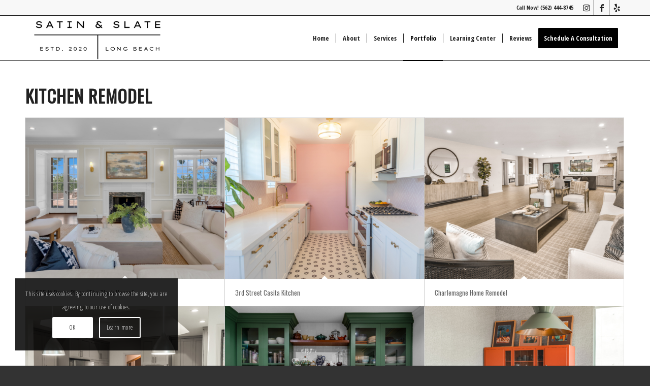

--- FILE ---
content_type: text/html; charset=UTF-8
request_url: https://www.satinandslateinteriors.com/portfolio_entries/kitchen-remodel/
body_size: 20926
content:
<!DOCTYPE html><html lang="en-US" class="html_stretched responsive av-preloader-disabled  html_header_top html_logo_left html_main_nav_header html_menu_right html_slim html_header_sticky html_header_shrinking_disabled html_header_topbar_active html_mobile_menu_tablet html_header_searchicon_disabled html_content_align_center html_header_unstick_top html_header_stretch_disabled html_elegant-blog html_av-overlay-side html_av-overlay-side-classic html_av-submenu-noclone html_entry_id_26241 av-cookies-consent-show-message-bar av-cookies-cookie-consent-enabled av-cookies-can-opt-out av-cookies-user-silent-accept avia-cookie-check-browser-settings av-no-preview av-default-lightbox html_text_menu_active av-mobile-menu-switch-default"><head><meta charset="UTF-8" /><meta name="viewport" content="width=device-width, initial-scale=1"><meta name='robots' content='index, follow, max-image-preview:large, max-snippet:-1, max-video-preview:-1' /> <script type='text/javascript'>function avia_cookie_check_sessionStorage()
				{
					//	FF throws error when all cookies blocked !!
					var sessionBlocked = false;
					try
					{
						var test = sessionStorage.getItem( 'aviaCookieRefused' ) != null;
					}
					catch(e)
					{
						sessionBlocked = true;
					}

					var aviaCookieRefused = ! sessionBlocked ? sessionStorage.getItem( 'aviaCookieRefused' ) : null;

					var html = document.getElementsByTagName('html')[0];

					/**
					 * Set a class to avoid calls to sessionStorage
					 */
					if( sessionBlocked || aviaCookieRefused )
					{
						if( html.className.indexOf('av-cookies-session-refused') < 0 )
						{
							html.className += ' av-cookies-session-refused';
						}
					}

					if( sessionBlocked || aviaCookieRefused || document.cookie.match(/aviaCookieConsent/) )
					{
						if( html.className.indexOf('av-cookies-user-silent-accept') >= 0 )
						{
							 html.className = html.className.replace(/\bav-cookies-user-silent-accept\b/g, '');
						}
					}
				}

				avia_cookie_check_sessionStorage();</script> <title>Kitchen Remodels Archives - Satin and Slate Interior Design</title><meta name="description" content="Our kitchen remodeling designs will add style and function to your home. View these kitchen remodel ideas to get inspired for your kitchen makeover." /><link rel="canonical" href="https://www.satinandslateinteriors.com/portfolio_entries/kitchen-remodel/" /><link rel="next" href="https://www.satinandslateinteriors.com/portfolio_entries/kitchen-remodel/page/2/" /><meta property="og:locale" content="en_US" /><meta property="og:type" content="article" /><meta property="og:title" content="Kitchen Remodels Archives - Satin and Slate Interior Design" /><meta property="og:description" content="Our kitchen remodeling designs will add style and function to your home. View these kitchen remodel ideas to get inspired for your kitchen makeover." /><meta property="og:url" content="https://www.satinandslateinteriors.com/portfolio_entries/kitchen-remodel/" /><meta property="og:site_name" content="Satin and Slate Interior Design" /><meta property="og:image" content="https://www.satinandslateinteriors.com/wp-content/uploads/2020/03/Londonberry-9.jpg" /><meta property="og:image:width" content="1030" /><meta property="og:image:height" content="761" /><meta property="og:image:type" content="image/jpeg" /><meta name="twitter:card" content="summary_large_image" /><meta name="twitter:site" content="@SatinSlate" /> <script type="application/ld+json" class="yoast-schema-graph">{"@context":"https://schema.org","@graph":[{"@type":"CollectionPage","@id":"https://www.satinandslateinteriors.com/portfolio_entries/kitchen-remodel/","url":"https://www.satinandslateinteriors.com/portfolio_entries/kitchen-remodel/","name":"Kitchen Remodels Archives - Satin and Slate Interior Design","isPartOf":{"@id":"https://www.satinandslateinteriors.com/#website"},"primaryImageOfPage":{"@id":"https://www.satinandslateinteriors.com/portfolio_entries/kitchen-remodel/#primaryimage"},"image":{"@id":"https://www.satinandslateinteriors.com/portfolio_entries/kitchen-remodel/#primaryimage"},"thumbnailUrl":"https://www.satinandslateinteriors.com/wp-content/uploads/2025/05/025_EQlT-2.jpg","description":"Our kitchen remodeling designs will add style and function to your home. View these kitchen remodel ideas to get inspired for your kitchen makeover.","breadcrumb":{"@id":"https://www.satinandslateinteriors.com/portfolio_entries/kitchen-remodel/#breadcrumb"},"inLanguage":"en-US"},{"@type":"ImageObject","inLanguage":"en-US","@id":"https://www.satinandslateinteriors.com/portfolio_entries/kitchen-remodel/#primaryimage","url":"https://www.satinandslateinteriors.com/wp-content/uploads/2025/05/025_EQlT-2.jpg","contentUrl":"https://www.satinandslateinteriors.com/wp-content/uploads/2025/05/025_EQlT-2.jpg","width":2500,"height":1667},{"@type":"BreadcrumbList","@id":"https://www.satinandslateinteriors.com/portfolio_entries/kitchen-remodel/#breadcrumb","itemListElement":[{"@type":"ListItem","position":1,"name":"Home","item":"https://www.satinandslateinteriors.com/interior-design-orange-county/"},{"@type":"ListItem","position":2,"name":"Kitchen Remodels"}]},{"@type":"WebSite","@id":"https://www.satinandslateinteriors.com/#website","url":"https://www.satinandslateinteriors.com/","name":"Satin and Slate Interior Design","description":"Interior Designers of Long Beach, CA","publisher":{"@id":"https://www.satinandslateinteriors.com/#organization"},"alternateName":"Satin & Slate","potentialAction":[{"@type":"SearchAction","target":{"@type":"EntryPoint","urlTemplate":"https://www.satinandslateinteriors.com/?s={search_term_string}"},"query-input":{"@type":"PropertyValueSpecification","valueRequired":true,"valueName":"search_term_string"}}],"inLanguage":"en-US"},{"@type":"Organization","@id":"https://www.satinandslateinteriors.com/#organization","name":"Satin and Slate Interior Design","alternateName":"Satin & Slate","url":"https://www.satinandslateinteriors.com/","logo":{"@type":"ImageObject","inLanguage":"en-US","@id":"https://www.satinandslateinteriors.com/#/schema/logo/image/","url":"https://www.satinandslateinteriors.com/wp-content/uploads/2025/10/satin-and-slate-interior-design-logo.png","contentUrl":"https://www.satinandslateinteriors.com/wp-content/uploads/2025/10/satin-and-slate-interior-design-logo.png","width":367,"height":114,"caption":"Satin and Slate Interior Design"},"image":{"@id":"https://www.satinandslateinteriors.com/#/schema/logo/image/"},"sameAs":["https://m.facebook.com/satinandslateinteriors/","https://x.com/SatinSlate","https://www.instagram.com/satinandslate/","https://www.pinterest.com/satinandslateinteriors/"]}]}</script>    <script type='text/javascript'>(function() {

					/*	check if webfonts are disabled by user setting via cookie - or user must opt in.	*/
					var html = document.getElementsByTagName('html')[0];
					var cookie_check = html.className.indexOf('av-cookies-needs-opt-in') >= 0 || html.className.indexOf('av-cookies-can-opt-out') >= 0;
					var allow_continue = true;
					var silent_accept_cookie = html.className.indexOf('av-cookies-user-silent-accept') >= 0;

					if( cookie_check && ! silent_accept_cookie )
					{
						if( ! document.cookie.match(/aviaCookieConsent/) || html.className.indexOf('av-cookies-session-refused') >= 0 )
						{
							allow_continue = false;
						}
						else
						{
							if( ! document.cookie.match(/aviaPrivacyRefuseCookiesHideBar/) )
							{
								allow_continue = false;
							}
							else if( ! document.cookie.match(/aviaPrivacyEssentialCookiesEnabled/) )
							{
								allow_continue = false;
							}
							else if( document.cookie.match(/aviaPrivacyGoogleWebfontsDisabled/) )
							{
								allow_continue = false;
							}
						}
					}

					if( allow_continue )
					{
						var f = document.createElement('link');

						f.type 	= 'text/css';
						f.rel 	= 'stylesheet';
						f.href 	= 'https://fonts.googleapis.com/css?family=Oswald%7COpen+Sans+Condensed:300,700&display=swap';
						f.id 	= 'avia-google-webfont';

						document.getElementsByTagName('head')[0].appendChild(f);
					}
				})();</script> <style id='wp-img-auto-sizes-contain-inline-css' type='text/css'>img:is([sizes=auto i],[sizes^="auto," i]){contain-intrinsic-size:3000px 1500px}
/*# sourceURL=wp-img-auto-sizes-contain-inline-css */</style><style id='wp-block-library-inline-css' type='text/css'>:root{--wp-block-synced-color:#7a00df;--wp-block-synced-color--rgb:122,0,223;--wp-bound-block-color:var(--wp-block-synced-color);--wp-editor-canvas-background:#ddd;--wp-admin-theme-color:#007cba;--wp-admin-theme-color--rgb:0,124,186;--wp-admin-theme-color-darker-10:#006ba1;--wp-admin-theme-color-darker-10--rgb:0,107,160.5;--wp-admin-theme-color-darker-20:#005a87;--wp-admin-theme-color-darker-20--rgb:0,90,135;--wp-admin-border-width-focus:2px}@media (min-resolution:192dpi){:root{--wp-admin-border-width-focus:1.5px}}.wp-element-button{cursor:pointer}:root .has-very-light-gray-background-color{background-color:#eee}:root .has-very-dark-gray-background-color{background-color:#313131}:root .has-very-light-gray-color{color:#eee}:root .has-very-dark-gray-color{color:#313131}:root .has-vivid-green-cyan-to-vivid-cyan-blue-gradient-background{background:linear-gradient(135deg,#00d084,#0693e3)}:root .has-purple-crush-gradient-background{background:linear-gradient(135deg,#34e2e4,#4721fb 50%,#ab1dfe)}:root .has-hazy-dawn-gradient-background{background:linear-gradient(135deg,#faaca8,#dad0ec)}:root .has-subdued-olive-gradient-background{background:linear-gradient(135deg,#fafae1,#67a671)}:root .has-atomic-cream-gradient-background{background:linear-gradient(135deg,#fdd79a,#004a59)}:root .has-nightshade-gradient-background{background:linear-gradient(135deg,#330968,#31cdcf)}:root .has-midnight-gradient-background{background:linear-gradient(135deg,#020381,#2874fc)}:root{--wp--preset--font-size--normal:16px;--wp--preset--font-size--huge:42px}.has-regular-font-size{font-size:1em}.has-larger-font-size{font-size:2.625em}.has-normal-font-size{font-size:var(--wp--preset--font-size--normal)}.has-huge-font-size{font-size:var(--wp--preset--font-size--huge)}.has-text-align-center{text-align:center}.has-text-align-left{text-align:left}.has-text-align-right{text-align:right}.has-fit-text{white-space:nowrap!important}#end-resizable-editor-section{display:none}.aligncenter{clear:both}.items-justified-left{justify-content:flex-start}.items-justified-center{justify-content:center}.items-justified-right{justify-content:flex-end}.items-justified-space-between{justify-content:space-between}.screen-reader-text{border:0;clip-path:inset(50%);height:1px;margin:-1px;overflow:hidden;padding:0;position:absolute;width:1px;word-wrap:normal!important}.screen-reader-text:focus{background-color:#ddd;clip-path:none;color:#444;display:block;font-size:1em;height:auto;left:5px;line-height:normal;padding:15px 23px 14px;text-decoration:none;top:5px;width:auto;z-index:100000}html :where(.has-border-color){border-style:solid}html :where([style*=border-top-color]){border-top-style:solid}html :where([style*=border-right-color]){border-right-style:solid}html :where([style*=border-bottom-color]){border-bottom-style:solid}html :where([style*=border-left-color]){border-left-style:solid}html :where([style*=border-width]){border-style:solid}html :where([style*=border-top-width]){border-top-style:solid}html :where([style*=border-right-width]){border-right-style:solid}html :where([style*=border-bottom-width]){border-bottom-style:solid}html :where([style*=border-left-width]){border-left-style:solid}html :where(img[class*=wp-image-]){height:auto;max-width:100%}:where(figure){margin:0 0 1em}html :where(.is-position-sticky){--wp-admin--admin-bar--position-offset:var(--wp-admin--admin-bar--height,0px)}@media screen and (max-width:600px){html :where(.is-position-sticky){--wp-admin--admin-bar--position-offset:0px}}

/*# sourceURL=wp-block-library-inline-css */</style><style id='global-styles-inline-css' type='text/css'>:root{--wp--preset--aspect-ratio--square: 1;--wp--preset--aspect-ratio--4-3: 4/3;--wp--preset--aspect-ratio--3-4: 3/4;--wp--preset--aspect-ratio--3-2: 3/2;--wp--preset--aspect-ratio--2-3: 2/3;--wp--preset--aspect-ratio--16-9: 16/9;--wp--preset--aspect-ratio--9-16: 9/16;--wp--preset--color--black: #000000;--wp--preset--color--cyan-bluish-gray: #abb8c3;--wp--preset--color--white: #ffffff;--wp--preset--color--pale-pink: #f78da7;--wp--preset--color--vivid-red: #cf2e2e;--wp--preset--color--luminous-vivid-orange: #ff6900;--wp--preset--color--luminous-vivid-amber: #fcb900;--wp--preset--color--light-green-cyan: #7bdcb5;--wp--preset--color--vivid-green-cyan: #00d084;--wp--preset--color--pale-cyan-blue: #8ed1fc;--wp--preset--color--vivid-cyan-blue: #0693e3;--wp--preset--color--vivid-purple: #9b51e0;--wp--preset--color--metallic-red: #b02b2c;--wp--preset--color--maximum-yellow-red: #edae44;--wp--preset--color--yellow-sun: #eeee22;--wp--preset--color--palm-leaf: #83a846;--wp--preset--color--aero: #7bb0e7;--wp--preset--color--old-lavender: #745f7e;--wp--preset--color--steel-teal: #5f8789;--wp--preset--color--raspberry-pink: #d65799;--wp--preset--color--medium-turquoise: #4ecac2;--wp--preset--gradient--vivid-cyan-blue-to-vivid-purple: linear-gradient(135deg,rgb(6,147,227) 0%,rgb(155,81,224) 100%);--wp--preset--gradient--light-green-cyan-to-vivid-green-cyan: linear-gradient(135deg,rgb(122,220,180) 0%,rgb(0,208,130) 100%);--wp--preset--gradient--luminous-vivid-amber-to-luminous-vivid-orange: linear-gradient(135deg,rgb(252,185,0) 0%,rgb(255,105,0) 100%);--wp--preset--gradient--luminous-vivid-orange-to-vivid-red: linear-gradient(135deg,rgb(255,105,0) 0%,rgb(207,46,46) 100%);--wp--preset--gradient--very-light-gray-to-cyan-bluish-gray: linear-gradient(135deg,rgb(238,238,238) 0%,rgb(169,184,195) 100%);--wp--preset--gradient--cool-to-warm-spectrum: linear-gradient(135deg,rgb(74,234,220) 0%,rgb(151,120,209) 20%,rgb(207,42,186) 40%,rgb(238,44,130) 60%,rgb(251,105,98) 80%,rgb(254,248,76) 100%);--wp--preset--gradient--blush-light-purple: linear-gradient(135deg,rgb(255,206,236) 0%,rgb(152,150,240) 100%);--wp--preset--gradient--blush-bordeaux: linear-gradient(135deg,rgb(254,205,165) 0%,rgb(254,45,45) 50%,rgb(107,0,62) 100%);--wp--preset--gradient--luminous-dusk: linear-gradient(135deg,rgb(255,203,112) 0%,rgb(199,81,192) 50%,rgb(65,88,208) 100%);--wp--preset--gradient--pale-ocean: linear-gradient(135deg,rgb(255,245,203) 0%,rgb(182,227,212) 50%,rgb(51,167,181) 100%);--wp--preset--gradient--electric-grass: linear-gradient(135deg,rgb(202,248,128) 0%,rgb(113,206,126) 100%);--wp--preset--gradient--midnight: linear-gradient(135deg,rgb(2,3,129) 0%,rgb(40,116,252) 100%);--wp--preset--font-size--small: 1rem;--wp--preset--font-size--medium: 1.125rem;--wp--preset--font-size--large: 1.75rem;--wp--preset--font-size--x-large: clamp(1.75rem, 3vw, 2.25rem);--wp--preset--spacing--20: 0.44rem;--wp--preset--spacing--30: 0.67rem;--wp--preset--spacing--40: 1rem;--wp--preset--spacing--50: 1.5rem;--wp--preset--spacing--60: 2.25rem;--wp--preset--spacing--70: 3.38rem;--wp--preset--spacing--80: 5.06rem;--wp--preset--shadow--natural: 6px 6px 9px rgba(0, 0, 0, 0.2);--wp--preset--shadow--deep: 12px 12px 50px rgba(0, 0, 0, 0.4);--wp--preset--shadow--sharp: 6px 6px 0px rgba(0, 0, 0, 0.2);--wp--preset--shadow--outlined: 6px 6px 0px -3px rgb(255, 255, 255), 6px 6px rgb(0, 0, 0);--wp--preset--shadow--crisp: 6px 6px 0px rgb(0, 0, 0);}:root { --wp--style--global--content-size: 800px;--wp--style--global--wide-size: 1130px; }:where(body) { margin: 0; }.wp-site-blocks > .alignleft { float: left; margin-right: 2em; }.wp-site-blocks > .alignright { float: right; margin-left: 2em; }.wp-site-blocks > .aligncenter { justify-content: center; margin-left: auto; margin-right: auto; }:where(.is-layout-flex){gap: 0.5em;}:where(.is-layout-grid){gap: 0.5em;}.is-layout-flow > .alignleft{float: left;margin-inline-start: 0;margin-inline-end: 2em;}.is-layout-flow > .alignright{float: right;margin-inline-start: 2em;margin-inline-end: 0;}.is-layout-flow > .aligncenter{margin-left: auto !important;margin-right: auto !important;}.is-layout-constrained > .alignleft{float: left;margin-inline-start: 0;margin-inline-end: 2em;}.is-layout-constrained > .alignright{float: right;margin-inline-start: 2em;margin-inline-end: 0;}.is-layout-constrained > .aligncenter{margin-left: auto !important;margin-right: auto !important;}.is-layout-constrained > :where(:not(.alignleft):not(.alignright):not(.alignfull)){max-width: var(--wp--style--global--content-size);margin-left: auto !important;margin-right: auto !important;}.is-layout-constrained > .alignwide{max-width: var(--wp--style--global--wide-size);}body .is-layout-flex{display: flex;}.is-layout-flex{flex-wrap: wrap;align-items: center;}.is-layout-flex > :is(*, div){margin: 0;}body .is-layout-grid{display: grid;}.is-layout-grid > :is(*, div){margin: 0;}body{padding-top: 0px;padding-right: 0px;padding-bottom: 0px;padding-left: 0px;}a:where(:not(.wp-element-button)){text-decoration: underline;}:root :where(.wp-element-button, .wp-block-button__link){background-color: #32373c;border-width: 0;color: #fff;font-family: inherit;font-size: inherit;font-style: inherit;font-weight: inherit;letter-spacing: inherit;line-height: inherit;padding-top: calc(0.667em + 2px);padding-right: calc(1.333em + 2px);padding-bottom: calc(0.667em + 2px);padding-left: calc(1.333em + 2px);text-decoration: none;text-transform: inherit;}.has-black-color{color: var(--wp--preset--color--black) !important;}.has-cyan-bluish-gray-color{color: var(--wp--preset--color--cyan-bluish-gray) !important;}.has-white-color{color: var(--wp--preset--color--white) !important;}.has-pale-pink-color{color: var(--wp--preset--color--pale-pink) !important;}.has-vivid-red-color{color: var(--wp--preset--color--vivid-red) !important;}.has-luminous-vivid-orange-color{color: var(--wp--preset--color--luminous-vivid-orange) !important;}.has-luminous-vivid-amber-color{color: var(--wp--preset--color--luminous-vivid-amber) !important;}.has-light-green-cyan-color{color: var(--wp--preset--color--light-green-cyan) !important;}.has-vivid-green-cyan-color{color: var(--wp--preset--color--vivid-green-cyan) !important;}.has-pale-cyan-blue-color{color: var(--wp--preset--color--pale-cyan-blue) !important;}.has-vivid-cyan-blue-color{color: var(--wp--preset--color--vivid-cyan-blue) !important;}.has-vivid-purple-color{color: var(--wp--preset--color--vivid-purple) !important;}.has-metallic-red-color{color: var(--wp--preset--color--metallic-red) !important;}.has-maximum-yellow-red-color{color: var(--wp--preset--color--maximum-yellow-red) !important;}.has-yellow-sun-color{color: var(--wp--preset--color--yellow-sun) !important;}.has-palm-leaf-color{color: var(--wp--preset--color--palm-leaf) !important;}.has-aero-color{color: var(--wp--preset--color--aero) !important;}.has-old-lavender-color{color: var(--wp--preset--color--old-lavender) !important;}.has-steel-teal-color{color: var(--wp--preset--color--steel-teal) !important;}.has-raspberry-pink-color{color: var(--wp--preset--color--raspberry-pink) !important;}.has-medium-turquoise-color{color: var(--wp--preset--color--medium-turquoise) !important;}.has-black-background-color{background-color: var(--wp--preset--color--black) !important;}.has-cyan-bluish-gray-background-color{background-color: var(--wp--preset--color--cyan-bluish-gray) !important;}.has-white-background-color{background-color: var(--wp--preset--color--white) !important;}.has-pale-pink-background-color{background-color: var(--wp--preset--color--pale-pink) !important;}.has-vivid-red-background-color{background-color: var(--wp--preset--color--vivid-red) !important;}.has-luminous-vivid-orange-background-color{background-color: var(--wp--preset--color--luminous-vivid-orange) !important;}.has-luminous-vivid-amber-background-color{background-color: var(--wp--preset--color--luminous-vivid-amber) !important;}.has-light-green-cyan-background-color{background-color: var(--wp--preset--color--light-green-cyan) !important;}.has-vivid-green-cyan-background-color{background-color: var(--wp--preset--color--vivid-green-cyan) !important;}.has-pale-cyan-blue-background-color{background-color: var(--wp--preset--color--pale-cyan-blue) !important;}.has-vivid-cyan-blue-background-color{background-color: var(--wp--preset--color--vivid-cyan-blue) !important;}.has-vivid-purple-background-color{background-color: var(--wp--preset--color--vivid-purple) !important;}.has-metallic-red-background-color{background-color: var(--wp--preset--color--metallic-red) !important;}.has-maximum-yellow-red-background-color{background-color: var(--wp--preset--color--maximum-yellow-red) !important;}.has-yellow-sun-background-color{background-color: var(--wp--preset--color--yellow-sun) !important;}.has-palm-leaf-background-color{background-color: var(--wp--preset--color--palm-leaf) !important;}.has-aero-background-color{background-color: var(--wp--preset--color--aero) !important;}.has-old-lavender-background-color{background-color: var(--wp--preset--color--old-lavender) !important;}.has-steel-teal-background-color{background-color: var(--wp--preset--color--steel-teal) !important;}.has-raspberry-pink-background-color{background-color: var(--wp--preset--color--raspberry-pink) !important;}.has-medium-turquoise-background-color{background-color: var(--wp--preset--color--medium-turquoise) !important;}.has-black-border-color{border-color: var(--wp--preset--color--black) !important;}.has-cyan-bluish-gray-border-color{border-color: var(--wp--preset--color--cyan-bluish-gray) !important;}.has-white-border-color{border-color: var(--wp--preset--color--white) !important;}.has-pale-pink-border-color{border-color: var(--wp--preset--color--pale-pink) !important;}.has-vivid-red-border-color{border-color: var(--wp--preset--color--vivid-red) !important;}.has-luminous-vivid-orange-border-color{border-color: var(--wp--preset--color--luminous-vivid-orange) !important;}.has-luminous-vivid-amber-border-color{border-color: var(--wp--preset--color--luminous-vivid-amber) !important;}.has-light-green-cyan-border-color{border-color: var(--wp--preset--color--light-green-cyan) !important;}.has-vivid-green-cyan-border-color{border-color: var(--wp--preset--color--vivid-green-cyan) !important;}.has-pale-cyan-blue-border-color{border-color: var(--wp--preset--color--pale-cyan-blue) !important;}.has-vivid-cyan-blue-border-color{border-color: var(--wp--preset--color--vivid-cyan-blue) !important;}.has-vivid-purple-border-color{border-color: var(--wp--preset--color--vivid-purple) !important;}.has-metallic-red-border-color{border-color: var(--wp--preset--color--metallic-red) !important;}.has-maximum-yellow-red-border-color{border-color: var(--wp--preset--color--maximum-yellow-red) !important;}.has-yellow-sun-border-color{border-color: var(--wp--preset--color--yellow-sun) !important;}.has-palm-leaf-border-color{border-color: var(--wp--preset--color--palm-leaf) !important;}.has-aero-border-color{border-color: var(--wp--preset--color--aero) !important;}.has-old-lavender-border-color{border-color: var(--wp--preset--color--old-lavender) !important;}.has-steel-teal-border-color{border-color: var(--wp--preset--color--steel-teal) !important;}.has-raspberry-pink-border-color{border-color: var(--wp--preset--color--raspberry-pink) !important;}.has-medium-turquoise-border-color{border-color: var(--wp--preset--color--medium-turquoise) !important;}.has-vivid-cyan-blue-to-vivid-purple-gradient-background{background: var(--wp--preset--gradient--vivid-cyan-blue-to-vivid-purple) !important;}.has-light-green-cyan-to-vivid-green-cyan-gradient-background{background: var(--wp--preset--gradient--light-green-cyan-to-vivid-green-cyan) !important;}.has-luminous-vivid-amber-to-luminous-vivid-orange-gradient-background{background: var(--wp--preset--gradient--luminous-vivid-amber-to-luminous-vivid-orange) !important;}.has-luminous-vivid-orange-to-vivid-red-gradient-background{background: var(--wp--preset--gradient--luminous-vivid-orange-to-vivid-red) !important;}.has-very-light-gray-to-cyan-bluish-gray-gradient-background{background: var(--wp--preset--gradient--very-light-gray-to-cyan-bluish-gray) !important;}.has-cool-to-warm-spectrum-gradient-background{background: var(--wp--preset--gradient--cool-to-warm-spectrum) !important;}.has-blush-light-purple-gradient-background{background: var(--wp--preset--gradient--blush-light-purple) !important;}.has-blush-bordeaux-gradient-background{background: var(--wp--preset--gradient--blush-bordeaux) !important;}.has-luminous-dusk-gradient-background{background: var(--wp--preset--gradient--luminous-dusk) !important;}.has-pale-ocean-gradient-background{background: var(--wp--preset--gradient--pale-ocean) !important;}.has-electric-grass-gradient-background{background: var(--wp--preset--gradient--electric-grass) !important;}.has-midnight-gradient-background{background: var(--wp--preset--gradient--midnight) !important;}.has-small-font-size{font-size: var(--wp--preset--font-size--small) !important;}.has-medium-font-size{font-size: var(--wp--preset--font-size--medium) !important;}.has-large-font-size{font-size: var(--wp--preset--font-size--large) !important;}.has-x-large-font-size{font-size: var(--wp--preset--font-size--x-large) !important;}
/*# sourceURL=global-styles-inline-css */</style><link rel='stylesheet' id='avia-merged-styles-css' href='https://www.satinandslateinteriors.com/wp-content/cache/autoptimize/css/autoptimize_single_4b86f74886d35d81e76344df994f59e7.css' type='text/css' media='all' /><link rel='stylesheet' id='avia-single-post-26241-css' href='https://www.satinandslateinteriors.com/wp-content/cache/autoptimize/css/autoptimize_single_f261ac796977cdb78be8131b9fb483cd.css?ver=ver-1764991933' type='text/css' media='all' /> <script type="text/javascript" src="https://www.satinandslateinteriors.com/wp-includes/js/jquery/jquery.min.js" id="jquery-core-js"></script>  <script>(function(h,o,t,j,a,r){
        h.hj=h.hj||function(){(h.hj.q=h.hj.q||[]).push(arguments)};
        h._hjSettings={hjid:2619687,hjsv:6};
        a=o.getElementsByTagName('head')[0];
        r=o.createElement('script');r.async=1;
        r.src=t+h._hjSettings.hjid+j+h._hjSettings.hjsv;
        a.appendChild(r);
    })(window,document,'https://static.hotjar.com/c/hotjar-','.js?sv=');</script> <script type="text/javascript">(function(c,l,a,r,i,t,y){
        c[a]=c[a]||function(){(c[a].q=c[a].q||[]).push(arguments)};
        t=l.createElement(r);t.async=1;t.src="https://www.clarity.ms/tag/"+i;
        y=l.getElementsByTagName(r)[0];y.parentNode.insertBefore(t,y);
    })(window, document, "clarity", "script", "ggg6xo57nq");</script> <meta name="google-site-verification" content="Qqo8UzZp9kgcH-vAZOeN9MFU3Ppse0HubOZ-p8CQc-I" /><link rel="icon" href="https://www.satinandslateinteriors.com/wp-content/uploads/2025/10/satin-and-slate-interior-design-icon.png" type="image/png"> <!--[if lt IE 9]><script src="https://www.satinandslateinteriors.com/wp-content/themes/enfold/js/html5shiv.js"></script><![endif]--><link rel="profile" href="https://gmpg.org/xfn/11" /><link rel="alternate" type="application/rss+xml" title="Satin and Slate Interior Design RSS2 Feed" href="https://www.satinandslateinteriors.com/feed/" /><link rel="pingback" href="https://www.satinandslateinteriors.com/xmlrpc.php" />  <script type="text/javascript">'use strict';var avia_is_mobile=!1;if(/Android|webOS|iPhone|iPad|iPod|BlackBerry|IEMobile|Opera Mini/i.test(navigator.userAgent)&&'ontouchstart' in document.documentElement){avia_is_mobile=!0;document.documentElement.className+=' avia_mobile '}
else{document.documentElement.className+=' avia_desktop '};document.documentElement.className+=' js_active ';(function(){var e=['-webkit-','-moz-','-ms-',''],n='',o=!1,a=!1;for(var t in e){if(e[t]+'transform' in document.documentElement.style){o=!0;n=e[t]+'transform'};if(e[t]+'perspective' in document.documentElement.style){a=!0}};if(o){document.documentElement.className+=' avia_transform '};if(a){document.documentElement.className+=' avia_transform3d '};if(typeof document.getElementsByClassName=='function'&&typeof document.documentElement.getBoundingClientRect=='function'&&avia_is_mobile==!1){if(n&&window.innerHeight>0){setTimeout(function(){var e=0,o={},a=0,t=document.getElementsByClassName('av-parallax'),i=window.pageYOffset||document.documentElement.scrollTop;for(e=0;e<t.length;e++){t[e].style.top='0px';o=t[e].getBoundingClientRect();a=Math.ceil((window.innerHeight+i-o.top)*0.3);t[e].style[n]='translate(0px, '+a+'px)';t[e].style.top='auto';t[e].className+=' enabled-parallax '}},50)}}})();</script><link rel="icon" href="https://www.satinandslateinteriors.com/wp-content/uploads/2025/10/cropped-satin-and-slate-interior-design-icon-32x32.png" sizes="32x32" /><link rel="icon" href="https://www.satinandslateinteriors.com/wp-content/uploads/2025/10/cropped-satin-and-slate-interior-design-icon-192x192.png" sizes="192x192" /><link rel="apple-touch-icon" href="https://www.satinandslateinteriors.com/wp-content/uploads/2025/10/cropped-satin-and-slate-interior-design-icon-180x180.png" /><meta name="msapplication-TileImage" content="https://www.satinandslateinteriors.com/wp-content/uploads/2025/10/cropped-satin-and-slate-interior-design-icon-270x270.png" /><style type="text/css">@font-face {font-family: 'entypo-fontello-enfold'; font-weight: normal; font-style: normal; font-display: swap;
		src: url('https://www.satinandslateinteriors.com/wp-content/themes/enfold/config-templatebuilder/avia-template-builder/assets/fonts/entypo-fontello-enfold/entypo-fontello-enfold.woff2') format('woff2'),
		url('https://www.satinandslateinteriors.com/wp-content/themes/enfold/config-templatebuilder/avia-template-builder/assets/fonts/entypo-fontello-enfold/entypo-fontello-enfold.woff') format('woff'),
		url('https://www.satinandslateinteriors.com/wp-content/themes/enfold/config-templatebuilder/avia-template-builder/assets/fonts/entypo-fontello-enfold/entypo-fontello-enfold.ttf') format('truetype'),
		url('https://www.satinandslateinteriors.com/wp-content/themes/enfold/config-templatebuilder/avia-template-builder/assets/fonts/entypo-fontello-enfold/entypo-fontello-enfold.svg#entypo-fontello-enfold') format('svg'),
		url('https://www.satinandslateinteriors.com/wp-content/themes/enfold/config-templatebuilder/avia-template-builder/assets/fonts/entypo-fontello-enfold/entypo-fontello-enfold.eot'),
		url('https://www.satinandslateinteriors.com/wp-content/themes/enfold/config-templatebuilder/avia-template-builder/assets/fonts/entypo-fontello-enfold/entypo-fontello-enfold.eot?#iefix') format('embedded-opentype');
		}

		#top .avia-font-entypo-fontello-enfold, body .avia-font-entypo-fontello-enfold, html body [data-av_iconfont='entypo-fontello-enfold']:before{ font-family: 'entypo-fontello-enfold'; }
		
		@font-face {font-family: 'entypo-fontello'; font-weight: normal; font-style: normal; font-display: swap;
		src: url('https://www.satinandslateinteriors.com/wp-content/themes/enfold/config-templatebuilder/avia-template-builder/assets/fonts/entypo-fontello/entypo-fontello.woff2') format('woff2'),
		url('https://www.satinandslateinteriors.com/wp-content/themes/enfold/config-templatebuilder/avia-template-builder/assets/fonts/entypo-fontello/entypo-fontello.woff') format('woff'),
		url('https://www.satinandslateinteriors.com/wp-content/themes/enfold/config-templatebuilder/avia-template-builder/assets/fonts/entypo-fontello/entypo-fontello.ttf') format('truetype'),
		url('https://www.satinandslateinteriors.com/wp-content/themes/enfold/config-templatebuilder/avia-template-builder/assets/fonts/entypo-fontello/entypo-fontello.svg#entypo-fontello') format('svg'),
		url('https://www.satinandslateinteriors.com/wp-content/themes/enfold/config-templatebuilder/avia-template-builder/assets/fonts/entypo-fontello/entypo-fontello.eot'),
		url('https://www.satinandslateinteriors.com/wp-content/themes/enfold/config-templatebuilder/avia-template-builder/assets/fonts/entypo-fontello/entypo-fontello.eot?#iefix') format('embedded-opentype');
		}

		#top .avia-font-entypo-fontello, body .avia-font-entypo-fontello, html body [data-av_iconfont='entypo-fontello']:before{ font-family: 'entypo-fontello'; }
		
		@font-face {font-family: 'fontello'; font-weight: normal; font-style: normal; font-display: swap;
		src: url('https://www.satinandslateinteriors.com/wp-content/uploads/avia_fonts/fontello/fontello.woff2') format('woff2'),
		url('https://www.satinandslateinteriors.com/wp-content/uploads/avia_fonts/fontello/fontello.woff') format('woff'),
		url('https://www.satinandslateinteriors.com/wp-content/uploads/avia_fonts/fontello/fontello.ttf') format('truetype'),
		url('https://www.satinandslateinteriors.com/wp-content/uploads/avia_fonts/fontello/fontello.svg#fontello') format('svg'),
		url('https://www.satinandslateinteriors.com/wp-content/uploads/avia_fonts/fontello/fontello.eot'),
		url('https://www.satinandslateinteriors.com/wp-content/uploads/avia_fonts/fontello/fontello.eot?#iefix') format('embedded-opentype');
		}

		#top .avia-font-fontello, body .avia-font-fontello, html body [data-av_iconfont='fontello']:before{ font-family: 'fontello'; }</style><noscript><style id="rocket-lazyload-nojs-css">.rll-youtube-player, [data-lazy-src]{display:none !important;}</style></noscript></head><body id="top" class="archive tax-portfolio_entries term-kitchen-remodel term-270 wp-theme-enfold wp-child-theme-SatinandSlate stretched rtl_columns av-curtain-numeric oswald open_sans_condensed  avia-responsive-images-support av-recaptcha-enabled av-google-badge-hide" itemscope="itemscope" itemtype="https://schema.org/WebPage" ><div id='wrap_all'><header id='header' class='all_colors header_color light_bg_color  av_header_top av_logo_left av_main_nav_header av_menu_right av_slim av_header_sticky av_header_shrinking_disabled av_header_stretch_disabled av_mobile_menu_tablet av_header_searchicon_disabled av_header_unstick_top av_seperator_small_border av_bottom_nav_disabled ' aria-label="Header" data-av_shrink_factor='50' role="banner" itemscope="itemscope" itemtype="https://schema.org/WPHeader" ><div id='header_meta' class='container_wrap container_wrap_meta  av_icon_active_right av_extra_header_active av_phone_active_right av_entry_id_26241'><div class='container'><ul class='noLightbox social_bookmarks icon_count_3'><li class='social_bookmarks_instagram av-social-link-instagram social_icon_1 avia_social_iconfont'><a  target="_blank" aria-label="Link to Instagram" href='http://www.instagram.com/satinandslate' data-av_icon='' data-av_iconfont='entypo-fontello' title="Link to Instagram" desc="Link to Instagram" title='Link to Instagram'><span class='avia_hidden_link_text'>Link to Instagram</span></a></li><li class='social_bookmarks_facebook av-social-link-facebook social_icon_2 avia_social_iconfont'><a  target="_blank" aria-label="Link to Facebook" href='https://www.facebook.com/satinandslateinteriors/' data-av_icon='' data-av_iconfont='entypo-fontello' title="Link to Facebook" desc="Link to Facebook" title='Link to Facebook'><span class='avia_hidden_link_text'>Link to Facebook</span></a></li><li class='social_bookmarks_yelp av-social-link-yelp social_icon_3 avia_social_iconfont'><a  target="_blank" aria-label="Link to Yelp" href='https://www.yelp.com/biz/satin-and-slate-long-beach?osq=satin+and+slate' data-av_icon='' data-av_iconfont='entypo-fontello' title="Link to Yelp" desc="Link to Yelp" title='Link to Yelp'><span class='avia_hidden_link_text'>Link to Yelp</span></a></li></ul><div class='phone-info '><div>Call Now! (562) 444-8745</div></div></div></div><div  id='header_main' class='container_wrap container_wrap_logo'><div class='container av-logo-container'><div class='inner-container'><span class='logo avia-standard-logo'><a href='https://www.satinandslateinteriors.com/' class='' aria-label='satin-and-slate-interior-design-logo' title='satin-and-slate-interior-design-logo'><img src="data:image/svg+xml,%3Csvg%20xmlns='http://www.w3.org/2000/svg'%20viewBox='0%200%20300%20100'%3E%3C/svg%3E" height="100" width="300" alt='Satin and Slate Interior Design' title='satin-and-slate-interior-design-logo' data-lazy-src="https://www.satinandslateinteriors.com/wp-content/uploads/2025/10/satin-and-slate-interior-design-logo.png" /><noscript><img src="https://www.satinandslateinteriors.com/wp-content/uploads/2025/10/satin-and-slate-interior-design-logo.png" height="100" width="300" alt='Satin and Slate Interior Design' title='satin-and-slate-interior-design-logo' /></noscript></a></span><nav class='main_menu' data-selectname='Select a page'  role="navigation" itemscope="itemscope" itemtype="https://schema.org/SiteNavigationElement" ><div class="avia-menu av-main-nav-wrap"><ul role="menu" class="menu av-main-nav" id="avia-menu"><li role="menuitem" id="menu-item-2840" class="menu-item menu-item-type-custom menu-item-object-custom menu-item-home menu-item-top-level menu-item-top-level-1"><a href="https://www.satinandslateinteriors.com/" itemprop="url" tabindex="0"><span class="avia-bullet"></span><span class="avia-menu-text">Home</span><span class="avia-menu-fx"><span class="avia-arrow-wrap"><span class="avia-arrow"></span></span></span></a></li><li role="menuitem" id="menu-item-3864" class="menu-item menu-item-type-custom menu-item-object-custom menu-item-has-children menu-item-top-level menu-item-top-level-2"><a href="#" itemprop="url" tabindex="0"><span class="avia-bullet"></span><span class="avia-menu-text">About</span><span class="avia-menu-fx"><span class="avia-arrow-wrap"><span class="avia-arrow"></span></span></span></a><ul class="sub-menu"><li role="menuitem" id="menu-item-64" class="menu-item menu-item-type-post_type menu-item-object-page"><a href="https://www.satinandslateinteriors.com/about/" itemprop="url" tabindex="0"><span class="avia-bullet"></span><span class="avia-menu-text">Our Company</span></a></li><li role="menuitem" id="menu-item-866" class="menu-item menu-item-type-post_type menu-item-object-page"><a href="https://www.satinandslateinteriors.com/about/interior-designers/" itemprop="url" tabindex="0"><span class="avia-bullet"></span><span class="avia-menu-text">Our Designers</span></a></li><li role="menuitem" id="menu-item-5909" class="menu-item menu-item-type-post_type menu-item-object-page"><a href="https://www.satinandslateinteriors.com/about/our-design-process/" itemprop="url" tabindex="0"><span class="avia-bullet"></span><span class="avia-menu-text">Our Design Process</span></a></li></ul></li><li role="menuitem" id="menu-item-3863" class="menu-item menu-item-type-custom menu-item-object-custom menu-item-has-children menu-item-mega-parent  menu-item-top-level menu-item-top-level-3"><a href="#" itemprop="url" tabindex="0"><span class="avia-bullet"></span><span class="avia-menu-text">Services</span><span class="avia-menu-fx"><span class="avia-arrow-wrap"><span class="avia-arrow"></span></span></span></a><div class='avia_mega_div avia_mega3 nine units'><ul class="sub-menu"><li role="menuitem" id="menu-item-1119" class="menu-item menu-item-type-post_type menu-item-object-page menu-item-has-children avia_mega_menu_columns_3 three units  avia_mega_menu_columns_first"><span class='mega_menu_title heading-color av-special-font'><a href='https://www.satinandslateinteriors.com/services/commercial-interior-design/'>For Businesses</a></span><ul class="sub-menu"><li role="menuitem" id="menu-item-10871" class="menu-item menu-item-type-post_type menu-item-object-page"><a href="https://www.satinandslateinteriors.com/services/commercial-interior-design/" itemprop="url" tabindex="0"><span class="avia-bullet"></span><span class="avia-menu-text">Retail Store Remodeling Designs</span></a></li><li role="menuitem" id="menu-item-10872" class="menu-item menu-item-type-post_type menu-item-object-page"><a href="https://www.satinandslateinteriors.com/services/commercial-interior-design/office-design/" itemprop="url" tabindex="0"><span class="avia-bullet"></span><span class="avia-menu-text">Office Remodeling Designs</span></a></li><li role="menuitem" id="menu-item-10873" class="menu-item menu-item-type-post_type menu-item-object-page"><a href="https://www.satinandslateinteriors.com/services/commercial-interior-design/" itemprop="url" tabindex="0"><span class="avia-bullet"></span><span class="avia-menu-text">Multi-Unit Remodeling Designs</span></a></li><li role="menuitem" id="menu-item-10879" class="menu-item menu-item-type-post_type menu-item-object-page"><a href="https://www.satinandslateinteriors.com/services/commercial-interior-design/" itemprop="url" tabindex="0"><span class="avia-bullet"></span><span class="avia-menu-text">Tenant Improvements</span></a></li></ul></li><li role="menuitem" id="menu-item-3862" class="menu-item menu-item-type-post_type menu-item-object-page menu-item-has-children avia_mega_menu_columns_3 three units "><span class='mega_menu_title heading-color av-special-font'><a href='https://www.satinandslateinteriors.com/services/contractor-services/'>For Contractors</a></span><ul class="sub-menu"><li role="menuitem" id="menu-item-10874" class="menu-item menu-item-type-post_type menu-item-object-page"><a href="https://www.satinandslateinteriors.com/services/contractor-services/" itemprop="url" tabindex="0"><span class="avia-bullet"></span><span class="avia-menu-text">Construction Drawings</span></a></li><li role="menuitem" id="menu-item-10875" class="menu-item menu-item-type-post_type menu-item-object-page"><a href="https://www.satinandslateinteriors.com/services/contractor-services/" itemprop="url" tabindex="0"><span class="avia-bullet"></span><span class="avia-menu-text">3D Renderings</span></a></li><li role="menuitem" id="menu-item-10880" class="menu-item menu-item-type-post_type menu-item-object-page"><a href="https://www.satinandslateinteriors.com/services/contractor-services/" itemprop="url" tabindex="0"><span class="avia-bullet"></span><span class="avia-menu-text">Design &#038; Material Management</span></a></li><li role="menuitem" id="menu-item-10881" class="menu-item menu-item-type-post_type menu-item-object-page"><a href="https://www.satinandslateinteriors.com/services/contractor-services/" itemprop="url" tabindex="0"><span class="avia-bullet"></span><span class="avia-menu-text">Hard Materials &#038; Hardware Selection</span></a></li></ul></li><li role="menuitem" id="menu-item-1768" class="menu-item menu-item-type-post_type menu-item-object-page menu-item-has-children avia_mega_menu_columns_3 three units avia_mega_menu_columns_last"><span class='mega_menu_title heading-color av-special-font'><a href='https://www.satinandslateinteriors.com/residential-interior-design/'>For Homeowners</a></span><ul class="sub-menu"><li role="menuitem" id="menu-item-10876" class="menu-item menu-item-type-post_type menu-item-object-page"><a href="https://www.satinandslateinteriors.com/whole-home-renovation/" itemprop="url" tabindex="0"><span class="avia-bullet"></span><span class="avia-menu-text">Whole Home Renovation</span></a></li><li role="menuitem" id="menu-item-10878" class="menu-item menu-item-type-post_type menu-item-object-page"><a href="https://www.satinandslateinteriors.com/room-additions/" itemprop="url" tabindex="0"><span class="avia-bullet"></span><span class="avia-menu-text">Room Additions</span></a></li><li role="menuitem" id="menu-item-10882" class="menu-item menu-item-type-post_type menu-item-object-page"><a href="https://www.satinandslateinteriors.com/residential-interior-design/" itemprop="url" tabindex="0"><span class="avia-bullet"></span><span class="avia-menu-text">Kitchen Remodel Designs</span></a></li><li role="menuitem" id="menu-item-12905" class="menu-item menu-item-type-post_type menu-item-object-page"><a href="https://www.satinandslateinteriors.com/bathroom-remodels-orange-county/" itemprop="url" tabindex="0"><span class="avia-bullet"></span><span class="avia-menu-text">Bathroom Renovations</span></a></li><li role="menuitem" id="menu-item-10877" class="menu-item menu-item-type-post_type menu-item-object-page"><a href="https://www.satinandslateinteriors.com/closet-design/" itemprop="url" tabindex="0"><span class="avia-bullet"></span><span class="avia-menu-text">Closet Design</span></a></li></ul></li></ul></div></li><li role="menuitem" id="menu-item-3866" class="menu-item menu-item-type-post_type menu-item-object-page current-menu-ancestor current-menu-parent current_page_parent current_page_ancestor menu-item-has-children menu-item-top-level menu-item-top-level-4"><a href="https://www.satinandslateinteriors.com/interior-design-portfolio/" itemprop="url" tabindex="0"><span class="avia-bullet"></span><span class="avia-menu-text">Portfolio</span><span class="avia-menu-fx"><span class="avia-arrow-wrap"><span class="avia-arrow"></span></span></span></a><ul class="sub-menu"><li role="menuitem" id="menu-item-10884" class="menu-item menu-item-type-custom menu-item-object-custom"><a href="https://www.satinandslateinteriors.com/portfolio_entries/bathroom-remodel/" itemprop="url" tabindex="0"><span class="avia-bullet"></span><span class="avia-menu-text">Bathroom Remodels</span></a></li><li role="menuitem" id="menu-item-10887" class="menu-item menu-item-type-custom menu-item-object-custom"><a href="https://www.satinandslateinteriors.com/portfolio_entries/closet-renovation/" itemprop="url" tabindex="0"><span class="avia-bullet"></span><span class="avia-menu-text">Closet Renovations</span></a></li><li role="menuitem" id="menu-item-10885" class="menu-item menu-item-type-custom menu-item-object-custom current-menu-item"><a href="https://www.satinandslateinteriors.com/portfolio_entries/kitchen-remodel/" itemprop="url" tabindex="0"><span class="avia-bullet"></span><span class="avia-menu-text">Kitchen Remodels</span></a></li><li role="menuitem" id="menu-item-26123" class="menu-item menu-item-type-custom menu-item-object-custom"><a href="https://www.satinandslateinteriors.com/interior-design-portfolio/" itemprop="url" tabindex="0"><span class="avia-bullet"></span><span class="avia-menu-text">Commercial Remodeling</span></a></li><li role="menuitem" id="menu-item-10886" class="menu-item menu-item-type-custom menu-item-object-custom"><a href="https://www.satinandslateinteriors.com/portfolio_entries/residential/" itemprop="url" tabindex="0"><span class="avia-bullet"></span><span class="avia-menu-text">Whole Home Rebuilds</span></a></li></ul></li><li role="menuitem" id="menu-item-1824" class="menu-item menu-item-type-post_type menu-item-object-page menu-item-mega-parent  menu-item-top-level menu-item-top-level-5"><a href="https://www.satinandslateinteriors.com/learning-center/" itemprop="url" tabindex="0"><span class="avia-bullet"></span><span class="avia-menu-text">Learning Center</span><span class="avia-menu-fx"><span class="avia-arrow-wrap"><span class="avia-arrow"></span></span></span></a></li><li role="menuitem" id="menu-item-62" class="menu-item menu-item-type-post_type menu-item-object-page menu-item-mega-parent  menu-item-top-level menu-item-top-level-6"><a href="https://www.satinandslateinteriors.com/reviews-ratings/" itemprop="url" tabindex="0"><span class="avia-bullet"></span><span class="avia-menu-text">Reviews</span><span class="avia-menu-fx"><span class="avia-arrow-wrap"><span class="avia-arrow"></span></span></span></a></li><li role="menuitem" id="menu-item-61" class="menu-item menu-item-type-post_type menu-item-object-page av-menu-button av-menu-button-colored menu-item-top-level menu-item-top-level-7"><a href="https://www.satinandslateinteriors.com/contact-us/" itemprop="url" tabindex="0"><span class="avia-bullet"></span><span class="avia-menu-text">Schedule A Consultation</span><span class="avia-menu-fx"><span class="avia-arrow-wrap"><span class="avia-arrow"></span></span></span></a></li><li class="av-burger-menu-main menu-item-avia-special " role="menuitem"> <a href="#" aria-label="Menu" aria-hidden="false"> <span class="av-hamburger av-hamburger--spin av-js-hamburger"> <span class="av-hamburger-box"> <span class="av-hamburger-inner"></span> <strong>Menu</strong> </span> </span> <span class="avia_hidden_link_text">Menu</span> </a></li></ul></div></nav></div></div></div><div class="header_bg"></div><div id='header-reading-progress-26241' class='header-reading-progress small-bar' data-settings='{"color":"#000000"}'></div></header><div id='main' class='all_colors' data-scroll-offset='88'><div class='container_wrap container_wrap_first main_color fullsize'><div class='container'><main class='template-page template-portfolio content  av-content-full alpha units av-main-taxonomy-portfolio_entries'  role="main" itemprop="mainContentOfPage" itemscope="itemscope" itemtype="https://schema.org/Blog" ><div class="entry-content-wrapper clearfix"><div class="category-term-description"><h1>Kitchen Remodel</h1></div><div  class=' grid-sort-container isotope   no_margin-container with-title-container grid-total-even grid-col-3 grid-links-' data-portfolio-id='1'><div data-ajax-id='26241' class=' grid-entry flex_column isotope-item all_sort no_margin post-entry post-entry-26241 grid-entry-overview grid-loop-1 grid-parity-odd  home-remodel_sort kitchen-remodel_sort residential_sort  av_one_third first default_av_fullwidth '><article class='main_color inner-entry'  itemscope="itemscope" itemtype="https://schema.org/CreativeWork" ><a href="https://www.satinandslateinteriors.com/portfolio-item/26241/" title='525 W Devon Place “The Clock House”'  data-rel='grid-1' class='grid-image avia-hover-fx'> <img fetchpriority="high" width="495" height="400" src="data:image/svg+xml,%3Csvg%20xmlns='http://www.w3.org/2000/svg'%20viewBox='0%200%20495%20400'%3E%3C/svg%3E" class="wp-image-26268 avia-img-lazy-loading-not-26268 attachment-portfolio size-portfolio wp-post-image" alt="" decoding="async" data-lazy-srcset="https://www.satinandslateinteriors.com/wp-content/uploads/2025/05/025_EQlT-2-495x400.jpg 495w, https://www.satinandslateinteriors.com/wp-content/uploads/2025/05/025_EQlT-2-845x684.jpg 845w" data-lazy-sizes="(max-width: 495px) 100vw, 495px" data-lazy-src="https://www.satinandslateinteriors.com/wp-content/uploads/2025/05/025_EQlT-2-495x400.jpg" /><noscript><img fetchpriority="high" width="495" height="400" src="https://www.satinandslateinteriors.com/wp-content/uploads/2025/05/025_EQlT-2-495x400.jpg" class="wp-image-26268 avia-img-lazy-loading-not-26268 attachment-portfolio size-portfolio wp-post-image" alt="" decoding="async" srcset="https://www.satinandslateinteriors.com/wp-content/uploads/2025/05/025_EQlT-2-495x400.jpg 495w, https://www.satinandslateinteriors.com/wp-content/uploads/2025/05/025_EQlT-2-845x684.jpg 845w" sizes="(max-width: 495px) 100vw, 495px" /></noscript></a><div class='grid-content'><div class='avia-arrow'></div><header class="entry-content-header" aria-label="Portfolio: 525 W Devon Place “The Clock House”"><h3 class='grid-entry-title entry-title '  itemprop="headline" ><a href='https://www.satinandslateinteriors.com/portfolio-item/26241/' title='525 W Devon Place “The Clock House”'>525 W Devon Place “The Clock House”</a></h3></header></div><footer class="entry-footer"></footer></article></div><div data-ajax-id='26128' class=' grid-entry flex_column isotope-item all_sort no_margin post-entry post-entry-26128 grid-entry-overview grid-loop-2 grid-parity-even  kitchen-remodel_sort  av_one_third  default_av_fullwidth '><article class='main_color inner-entry'  itemscope="itemscope" itemtype="https://schema.org/CreativeWork" ><a href="https://www.satinandslateinteriors.com/portfolio-item/3rd-street-casita-remodel/" title='3rd Street Casita Kitchen'  data-rel='grid-1' class='grid-image avia-hover-fx'> <img fetchpriority="high" width="495" height="400" src="data:image/svg+xml,%3Csvg%20xmlns='http://www.w3.org/2000/svg'%20viewBox='0%200%20495%20400'%3E%3C/svg%3E" class="wp-image-26138 avia-img-lazy-loading-not-26138 attachment-portfolio size-portfolio wp-post-image" alt="" decoding="async" data-lazy-srcset="https://www.satinandslateinteriors.com/wp-content/uploads/2025/02/3rd-St-02-495x400.jpg 495w, https://www.satinandslateinteriors.com/wp-content/uploads/2025/02/3rd-St-02-845x684.jpg 845w" data-lazy-sizes="(max-width: 495px) 100vw, 495px" data-lazy-src="https://www.satinandslateinteriors.com/wp-content/uploads/2025/02/3rd-St-02-495x400.jpg" /><noscript><img fetchpriority="high" width="495" height="400" src="https://www.satinandslateinteriors.com/wp-content/uploads/2025/02/3rd-St-02-495x400.jpg" class="wp-image-26138 avia-img-lazy-loading-not-26138 attachment-portfolio size-portfolio wp-post-image" alt="" decoding="async" srcset="https://www.satinandslateinteriors.com/wp-content/uploads/2025/02/3rd-St-02-495x400.jpg 495w, https://www.satinandslateinteriors.com/wp-content/uploads/2025/02/3rd-St-02-845x684.jpg 845w" sizes="(max-width: 495px) 100vw, 495px" /></noscript></a><div class='grid-content'><div class='avia-arrow'></div><header class="entry-content-header" aria-label="Portfolio: 3rd Street Casita Kitchen"><h3 class='grid-entry-title entry-title '  itemprop="headline" ><a href='https://www.satinandslateinteriors.com/portfolio-item/3rd-street-casita-remodel/' title='3rd Street Casita Kitchen'>3rd Street Casita Kitchen</a></h3></header></div><footer class="entry-footer"></footer></article></div><div data-ajax-id='25955' class=' grid-entry flex_column isotope-item all_sort no_margin post-entry post-entry-25955 grid-entry-overview grid-loop-3 grid-parity-odd  bathroom-remodel_sort home-remodel_sort kitchen-remodel_sort  av_one_third  default_av_fullwidth '><article class='main_color inner-entry'  itemscope="itemscope" itemtype="https://schema.org/CreativeWork" ><a href="https://www.satinandslateinteriors.com/portfolio-item/charlemagne-home-remodel/" title='Charlemagne Home Remodel'  data-rel='grid-1' class='grid-image avia-hover-fx'> <img fetchpriority="high" width="495" height="400" src="data:image/svg+xml,%3Csvg%20xmlns='http://www.w3.org/2000/svg'%20viewBox='0%200%20495%20400'%3E%3C/svg%3E" class="wp-image-26014 avia-img-lazy-loading-not-26014 attachment-portfolio size-portfolio wp-post-image" alt="" decoding="async" data-lazy-srcset="https://www.satinandslateinteriors.com/wp-content/uploads/2024/12/8-print-4447-Charlemagne-Ave_8-9.25.20-AM-495x400.jpg 495w, https://www.satinandslateinteriors.com/wp-content/uploads/2024/12/8-print-4447-Charlemagne-Ave_8-9.25.20-AM-845x684.jpg 845w" data-lazy-sizes="(max-width: 495px) 100vw, 495px" data-lazy-src="https://www.satinandslateinteriors.com/wp-content/uploads/2024/12/8-print-4447-Charlemagne-Ave_8-9.25.20-AM-495x400.jpg" /><noscript><img fetchpriority="high" width="495" height="400" src="https://www.satinandslateinteriors.com/wp-content/uploads/2024/12/8-print-4447-Charlemagne-Ave_8-9.25.20-AM-495x400.jpg" class="wp-image-26014 avia-img-lazy-loading-not-26014 attachment-portfolio size-portfolio wp-post-image" alt="" decoding="async" srcset="https://www.satinandslateinteriors.com/wp-content/uploads/2024/12/8-print-4447-Charlemagne-Ave_8-9.25.20-AM-495x400.jpg 495w, https://www.satinandslateinteriors.com/wp-content/uploads/2024/12/8-print-4447-Charlemagne-Ave_8-9.25.20-AM-845x684.jpg 845w" sizes="(max-width: 495px) 100vw, 495px" /></noscript></a><div class='grid-content'><div class='avia-arrow'></div><header class="entry-content-header" aria-label="Portfolio: Charlemagne Home Remodel"><h3 class='grid-entry-title entry-title '  itemprop="headline" ><a href='https://www.satinandslateinteriors.com/portfolio-item/charlemagne-home-remodel/' title='Charlemagne Home Remodel'>Charlemagne Home Remodel</a></h3></header></div><footer class="entry-footer"></footer></article></div><div data-ajax-id='25944' class=' grid-entry flex_column isotope-item all_sort no_margin post-entry post-entry-25944 grid-entry-overview grid-loop-4 grid-parity-even  home-remodel_sort kitchen-remodel_sort  av_one_third first default_av_fullwidth '><article class='main_color inner-entry'  itemscope="itemscope" itemtype="https://schema.org/CreativeWork" ><a href="https://www.satinandslateinteriors.com/portfolio-item/saybrook-lane-kitchen-remodel/" title='Saybrook Lane Kitchen Remodel'  data-rel='grid-1' class='grid-image avia-hover-fx'> <img fetchpriority="high" width="495" height="400" src="data:image/svg+xml,%3Csvg%20xmlns='http://www.w3.org/2000/svg'%20viewBox='0%200%20495%20400'%3E%3C/svg%3E" class="wp-image-25948 avia-img-lazy-loading-not-25948 attachment-portfolio size-portfolio wp-post-image" alt="" decoding="async" data-lazy-srcset="https://www.satinandslateinteriors.com/wp-content/uploads/2024/12/16271-Saybrook-Ln-10-495x400.jpg 495w, https://www.satinandslateinteriors.com/wp-content/uploads/2024/12/16271-Saybrook-Ln-10-845x684.jpg 845w" data-lazy-sizes="(max-width: 495px) 100vw, 495px" data-lazy-src="https://www.satinandslateinteriors.com/wp-content/uploads/2024/12/16271-Saybrook-Ln-10-495x400.jpg" /><noscript><img fetchpriority="high" width="495" height="400" src="https://www.satinandslateinteriors.com/wp-content/uploads/2024/12/16271-Saybrook-Ln-10-495x400.jpg" class="wp-image-25948 avia-img-lazy-loading-not-25948 attachment-portfolio size-portfolio wp-post-image" alt="" decoding="async" srcset="https://www.satinandslateinteriors.com/wp-content/uploads/2024/12/16271-Saybrook-Ln-10-495x400.jpg 495w, https://www.satinandslateinteriors.com/wp-content/uploads/2024/12/16271-Saybrook-Ln-10-845x684.jpg 845w" sizes="(max-width: 495px) 100vw, 495px" /></noscript></a><div class='grid-content'><div class='avia-arrow'></div><header class="entry-content-header" aria-label="Portfolio: Saybrook Lane Kitchen Remodel"><h3 class='grid-entry-title entry-title '  itemprop="headline" ><a href='https://www.satinandslateinteriors.com/portfolio-item/saybrook-lane-kitchen-remodel/' title='Saybrook Lane Kitchen Remodel'>Saybrook Lane Kitchen Remodel</a></h3></header></div><footer class="entry-footer"></footer></article></div><div data-ajax-id='25800' class=' grid-entry flex_column isotope-item all_sort no_margin post-entry post-entry-25800 grid-entry-overview grid-loop-5 grid-parity-odd  bathroom-remodel_sort home-remodel_sort kitchen-remodel_sort residential_sort  av_one_third  default_av_fullwidth '><article class='main_color inner-entry'  itemscope="itemscope" itemtype="https://schema.org/CreativeWork" ><a href="https://www.satinandslateinteriors.com/portfolio-item/vuelta-grande-kitchen-bath-remodel/" title='Vuelta Grande Kitchen Remodel'  data-rel='grid-1' class='grid-image avia-hover-fx'> <img fetchpriority="high" width="495" height="400" src="data:image/svg+xml,%3Csvg%20xmlns='http://www.w3.org/2000/svg'%20viewBox='0%200%20495%20400'%3E%3C/svg%3E" class="wp-image-25805 avia-img-lazy-loading-not-25805 attachment-portfolio size-portfolio wp-post-image" alt="" decoding="async" data-lazy-srcset="https://www.satinandslateinteriors.com/wp-content/uploads/2024/10/3-print-1903-Vuelta-Grande-Ave_3-495x400.jpg 495w, https://www.satinandslateinteriors.com/wp-content/uploads/2024/10/3-print-1903-Vuelta-Grande-Ave_3-845x684.jpg 845w" data-lazy-sizes="(max-width: 495px) 100vw, 495px" data-lazy-src="https://www.satinandslateinteriors.com/wp-content/uploads/2024/10/3-print-1903-Vuelta-Grande-Ave_3-495x400.jpg" /><noscript><img fetchpriority="high" width="495" height="400" src="https://www.satinandslateinteriors.com/wp-content/uploads/2024/10/3-print-1903-Vuelta-Grande-Ave_3-495x400.jpg" class="wp-image-25805 avia-img-lazy-loading-not-25805 attachment-portfolio size-portfolio wp-post-image" alt="" decoding="async" srcset="https://www.satinandslateinteriors.com/wp-content/uploads/2024/10/3-print-1903-Vuelta-Grande-Ave_3-495x400.jpg 495w, https://www.satinandslateinteriors.com/wp-content/uploads/2024/10/3-print-1903-Vuelta-Grande-Ave_3-845x684.jpg 845w" sizes="(max-width: 495px) 100vw, 495px" /></noscript></a><div class='grid-content'><div class='avia-arrow'></div><header class="entry-content-header" aria-label="Portfolio: Vuelta Grande Kitchen Remodel"><h3 class='grid-entry-title entry-title '  itemprop="headline" ><a href='https://www.satinandslateinteriors.com/portfolio-item/vuelta-grande-kitchen-bath-remodel/' title='Vuelta Grande Kitchen Remodel'>Vuelta Grande Kitchen Remodel</a></h3></header></div><footer class="entry-footer"></footer></article></div><div data-ajax-id='24865' class=' grid-entry flex_column isotope-item all_sort no_margin post-entry post-entry-24865 grid-entry-overview grid-loop-6 grid-parity-even  home-remodel_sort kitchen-remodel_sort residential_sort  av_one_third  default_av_fullwidth '><article class='main_color inner-entry'  itemscope="itemscope" itemtype="https://schema.org/CreativeWork" ><a href="https://www.satinandslateinteriors.com/portfolio-item/24865/" title='Downtown Long Beach Interior Design Project'  data-rel='grid-1' class='grid-image avia-hover-fx'> <img fetchpriority="high" width="495" height="400" src="data:image/svg+xml,%3Csvg%20xmlns='http://www.w3.org/2000/svg'%20viewBox='0%200%20495%20400'%3E%3C/svg%3E" class="wp-image-24866 avia-img-lazy-loading-not-24866 attachment-portfolio size-portfolio wp-post-image" alt="" decoding="async" data-lazy-srcset="https://www.satinandslateinteriors.com/wp-content/uploads/2024/06/150-The-Promenade-07-495x400.jpg 495w, https://www.satinandslateinteriors.com/wp-content/uploads/2024/06/150-The-Promenade-07-845x684.jpg 845w" data-lazy-sizes="(max-width: 495px) 100vw, 495px" data-lazy-src="https://www.satinandslateinteriors.com/wp-content/uploads/2024/06/150-The-Promenade-07-495x400.jpg" /><noscript><img fetchpriority="high" width="495" height="400" src="https://www.satinandslateinteriors.com/wp-content/uploads/2024/06/150-The-Promenade-07-495x400.jpg" class="wp-image-24866 avia-img-lazy-loading-not-24866 attachment-portfolio size-portfolio wp-post-image" alt="" decoding="async" srcset="https://www.satinandslateinteriors.com/wp-content/uploads/2024/06/150-The-Promenade-07-495x400.jpg 495w, https://www.satinandslateinteriors.com/wp-content/uploads/2024/06/150-The-Promenade-07-845x684.jpg 845w" sizes="(max-width: 495px) 100vw, 495px" /></noscript></a><div class='grid-content'><div class='avia-arrow'></div><header class="entry-content-header" aria-label="Portfolio: Downtown Long Beach Interior Design Project"><h3 class='grid-entry-title entry-title '  itemprop="headline" ><a href='https://www.satinandslateinteriors.com/portfolio-item/24865/' title='Downtown Long Beach Interior Design Project'>Downtown Long Beach Interior Design Project</a></h3></header></div><footer class="entry-footer"></footer></article></div><div data-ajax-id='20520' class=' grid-entry flex_column isotope-item all_sort no_margin post-entry post-entry-20520 grid-entry-overview grid-loop-7 grid-parity-odd  kitchen-remodel_sort  av_one_third first default_av_fullwidth '><article class='main_color inner-entry'  itemscope="itemscope" itemtype="https://schema.org/CreativeWork" ><a href="https://www.satinandslateinteriors.com/portfolio-item/ocean-ave-kitchen-remodel/" title='Ocean Ave Kitchen Remodel'  data-rel='grid-1' class='grid-image avia-hover-fx'> <img fetchpriority="high" width="495" height="400" src="data:image/svg+xml,%3Csvg%20xmlns='http://www.w3.org/2000/svg'%20viewBox='0%200%20495%20400'%3E%3C/svg%3E" class="wp-image-20525 avia-img-lazy-loading-not-20525 attachment-portfolio size-portfolio wp-post-image" alt="" decoding="async" data-lazy-srcset="https://www.satinandslateinteriors.com/wp-content/uploads/2023/09/MDP09286-495x400.jpg 495w, https://www.satinandslateinteriors.com/wp-content/uploads/2023/09/MDP09286-845x684.jpg 845w" data-lazy-sizes="(max-width: 495px) 100vw, 495px" data-lazy-src="https://www.satinandslateinteriors.com/wp-content/uploads/2023/09/MDP09286-495x400.jpg" /><noscript><img fetchpriority="high" width="495" height="400" src="https://www.satinandslateinteriors.com/wp-content/uploads/2023/09/MDP09286-495x400.jpg" class="wp-image-20525 avia-img-lazy-loading-not-20525 attachment-portfolio size-portfolio wp-post-image" alt="" decoding="async" srcset="https://www.satinandslateinteriors.com/wp-content/uploads/2023/09/MDP09286-495x400.jpg 495w, https://www.satinandslateinteriors.com/wp-content/uploads/2023/09/MDP09286-845x684.jpg 845w" sizes="(max-width: 495px) 100vw, 495px" /></noscript></a><div class='grid-content'><div class='avia-arrow'></div><header class="entry-content-header" aria-label="Portfolio: Ocean Ave Kitchen Remodel"><h3 class='grid-entry-title entry-title '  itemprop="headline" ><a href='https://www.satinandslateinteriors.com/portfolio-item/ocean-ave-kitchen-remodel/' title='Ocean Ave Kitchen Remodel'>Ocean Ave Kitchen Remodel</a></h3></header></div><footer class="entry-footer"></footer></article></div><div data-ajax-id='18478' class=' grid-entry flex_column isotope-item all_sort no_margin post-entry post-entry-18478 grid-entry-overview grid-loop-8 grid-parity-even  bathroom-remodel_sort home-remodel_sort kitchen-remodel_sort residential_sort  av_one_third  default_av_fullwidth '><article class='main_color inner-entry'  itemscope="itemscope" itemtype="https://schema.org/CreativeWork" ><a href="https://www.satinandslateinteriors.com/portfolio-item/long-beach-adu-build/" title='Vista Ave Long Beach Build'  data-rel='grid-1' class='grid-image avia-hover-fx'> <img fetchpriority="high" width="495" height="400" src="data:image/svg+xml,%3Csvg%20xmlns='http://www.w3.org/2000/svg'%20viewBox='0%200%20495%20400'%3E%3C/svg%3E" class="wp-image-18486 avia-img-lazy-loading-not-18486 attachment-portfolio size-portfolio wp-post-image" alt="Long Beach ADU Build" decoding="async" data-lazy-srcset="https://www.satinandslateinteriors.com/wp-content/uploads/2023/08/13-print-3033-E-Vista-St_13-495x400.jpg 495w, https://www.satinandslateinteriors.com/wp-content/uploads/2023/08/13-print-3033-E-Vista-St_13-845x684.jpg 845w" data-lazy-sizes="(max-width: 495px) 100vw, 495px" data-lazy-src="https://www.satinandslateinteriors.com/wp-content/uploads/2023/08/13-print-3033-E-Vista-St_13-495x400.jpg" /><noscript><img fetchpriority="high" width="495" height="400" src="https://www.satinandslateinteriors.com/wp-content/uploads/2023/08/13-print-3033-E-Vista-St_13-495x400.jpg" class="wp-image-18486 avia-img-lazy-loading-not-18486 attachment-portfolio size-portfolio wp-post-image" alt="Long Beach ADU Build" decoding="async" srcset="https://www.satinandslateinteriors.com/wp-content/uploads/2023/08/13-print-3033-E-Vista-St_13-495x400.jpg 495w, https://www.satinandslateinteriors.com/wp-content/uploads/2023/08/13-print-3033-E-Vista-St_13-845x684.jpg 845w" sizes="(max-width: 495px) 100vw, 495px" /></noscript></a><div class='grid-content'><div class='avia-arrow'></div><header class="entry-content-header" aria-label="Portfolio: Vista Ave Long Beach Build"><h3 class='grid-entry-title entry-title '  itemprop="headline" ><a href='https://www.satinandslateinteriors.com/portfolio-item/long-beach-adu-build/' title='Vista Ave Long Beach Build'>Vista Ave Long Beach Build</a></h3></header></div><footer class="entry-footer"></footer></article></div><div data-ajax-id='18452' class=' grid-entry flex_column isotope-item all_sort no_margin post-entry post-entry-18452 grid-entry-overview grid-loop-9 grid-parity-odd  kitchen-remodel_sort  av_one_third  default_av_fullwidth '><article class='main_color inner-entry'  itemscope="itemscope" itemtype="https://schema.org/CreativeWork" ><a href="https://www.satinandslateinteriors.com/portfolio-item/maury-ave-kitchen-remodel/" title='Maury Ave Kitchen Remodel'  data-rel='grid-1' class='grid-image avia-hover-fx'> <img fetchpriority="high" width="495" height="400" src="data:image/svg+xml,%3Csvg%20xmlns='http://www.w3.org/2000/svg'%20viewBox='0%200%20495%20400'%3E%3C/svg%3E" class="wp-image-18439 avia-img-lazy-loading-not-18439 attachment-portfolio size-portfolio wp-post-image" alt="Kitchen Remodel Long Beach" decoding="async" data-lazy-srcset="https://www.satinandslateinteriors.com/wp-content/uploads/2023/08/8-print-4333-Maury-Ave_8-495x400.jpg 495w, https://www.satinandslateinteriors.com/wp-content/uploads/2023/08/8-print-4333-Maury-Ave_8-845x684.jpg 845w" data-lazy-sizes="(max-width: 495px) 100vw, 495px" data-lazy-src="https://www.satinandslateinteriors.com/wp-content/uploads/2023/08/8-print-4333-Maury-Ave_8-495x400.jpg" /><noscript><img fetchpriority="high" width="495" height="400" src="https://www.satinandslateinteriors.com/wp-content/uploads/2023/08/8-print-4333-Maury-Ave_8-495x400.jpg" class="wp-image-18439 avia-img-lazy-loading-not-18439 attachment-portfolio size-portfolio wp-post-image" alt="Kitchen Remodel Long Beach" decoding="async" srcset="https://www.satinandslateinteriors.com/wp-content/uploads/2023/08/8-print-4333-Maury-Ave_8-495x400.jpg 495w, https://www.satinandslateinteriors.com/wp-content/uploads/2023/08/8-print-4333-Maury-Ave_8-845x684.jpg 845w" sizes="(max-width: 495px) 100vw, 495px" /></noscript></a><div class='grid-content'><div class='avia-arrow'></div><header class="entry-content-header" aria-label="Portfolio: Maury Ave Kitchen Remodel"><h3 class='grid-entry-title entry-title '  itemprop="headline" ><a href='https://www.satinandslateinteriors.com/portfolio-item/maury-ave-kitchen-remodel/' title='Maury Ave Kitchen Remodel'>Maury Ave Kitchen Remodel</a></h3></header></div><footer class="entry-footer"></footer></article></div><div data-ajax-id='2257' class=' grid-entry flex_column isotope-item all_sort no_margin post-entry post-entry-2257 grid-entry-overview grid-loop-10 grid-parity-even  post-entry-last  kitchen-remodel_sort residential_sort  av_one_third first default_av_fullwidth '><article class='main_color inner-entry'  itemscope="itemscope" itemtype="https://schema.org/CreativeWork" ><a href="https://www.satinandslateinteriors.com/portfolio-item/londonderry-kitchen-remodel/" title='Londonderry Kitchen Remodel'  data-rel='grid-1' class='grid-image avia-hover-fx'> <img fetchpriority="high" width="495" height="400" src="data:image/svg+xml,%3Csvg%20xmlns='http://www.w3.org/2000/svg'%20viewBox='0%200%20495%20400'%3E%3C/svg%3E" class="wp-image-4188 avia-img-lazy-loading-not-4188 attachment-portfolio size-portfolio wp-post-image" alt="Londonderry Kitchen Remodel - Costa Mesa, CA" decoding="async" data-lazy-srcset="https://www.satinandslateinteriors.com/wp-content/uploads/2020/02/Final-2-495x400.jpg 495w, https://www.satinandslateinteriors.com/wp-content/uploads/2020/02/Final-2-845x684.jpg 845w" data-lazy-sizes="(max-width: 495px) 100vw, 495px" data-lazy-src="https://www.satinandslateinteriors.com/wp-content/uploads/2020/02/Final-2-495x400.jpg" /><noscript><img fetchpriority="high" width="495" height="400" src="https://www.satinandslateinteriors.com/wp-content/uploads/2020/02/Final-2-495x400.jpg" class="wp-image-4188 avia-img-lazy-loading-not-4188 attachment-portfolio size-portfolio wp-post-image" alt="Londonderry Kitchen Remodel - Costa Mesa, CA" decoding="async" srcset="https://www.satinandslateinteriors.com/wp-content/uploads/2020/02/Final-2-495x400.jpg 495w, https://www.satinandslateinteriors.com/wp-content/uploads/2020/02/Final-2-845x684.jpg 845w" sizes="(max-width: 495px) 100vw, 495px" /></noscript><small class='avia-copyright'>Satin and Slate Interiors</small></a><div class='grid-content'><div class='avia-arrow'></div><header class="entry-content-header" aria-label="Portfolio: Londonderry Kitchen Remodel"><h3 class='grid-entry-title entry-title '  itemprop="headline" ><a href='https://www.satinandslateinteriors.com/portfolio-item/londonderry-kitchen-remodel/' title='Londonderry Kitchen Remodel'>Londonderry Kitchen Remodel</a></h3></header></div><footer class="entry-footer"></footer></article></div></div><div class='pagination-wrap  '><nav class='pagination'><span class='pagination-meta'>Page 1 of 2</span><span class='current'>1</span><a href='https://www.satinandslateinteriors.com/portfolio_entries/kitchen-remodel/page/2/' class='inactive next_page' >2</a></nav></div></div></main></div></div><div class='container_wrap footer_color' id='footer'><div class='container'><div class='flex_column av_one_fourth  first el_before_av_one_fourth'><section id="text-8" class="widget clearfix widget_text"><h3 class="widgettitle">About Us</h3><div class="textwidget"><p>Satin &amp; Slate is an interior design company that is home to some of the best interior designers. Our design studio is located in Long Beach, California. However, we service all major cities throughout Los Angeles and Orange County.</p></div> <span class="seperator extralight-border"></span></section></div><div class='flex_column av_one_fourth  el_after_av_one_fourth el_before_av_one_fourth '><section id="text-6" class="widget clearfix widget_text"><h3 class="widgettitle">Visit Us</h3><div class="textwidget"><p>Satin &amp; Slate Interiors<br /> 1868 Pacific Ave<br /> Long Beach, CA 90806<br /> Call us: (562) 444-8745</p></div> <span class="seperator extralight-border"></span></section></div><div class='flex_column av_one_fourth  el_after_av_one_fourth el_before_av_one_fourth '><section id="newsbox-3" class="widget clearfix avia-widget-container newsbox"><h3 class="widgettitle">Learning Center</h3><ul class="news-wrap image_size_widget"><li class="news-content post-format-standard"><div class="news-link"><a class='news-thumb ' title="Read: Orange County Interior Design 2025: A Homeowners Guide" href="https://www.satinandslateinteriors.com/orange-county-interior-design-2025-a-homeowners-guide/"><img width="36" height="36" src="data:image/svg+xml,%3Csvg%20xmlns='http://www.w3.org/2000/svg'%20viewBox='0%200%2036%2036'%3E%3C/svg%3E" class="wp-image-26247 avia-img-lazy-loading-26247 attachment-widget size-widget wp-post-image" alt="" decoding="async" data-lazy-srcset="https://www.satinandslateinteriors.com/wp-content/uploads/2025/05/013_47j3-1-36x36.jpg 36w, https://www.satinandslateinteriors.com/wp-content/uploads/2025/05/013_47j3-1-80x80.jpg 80w, https://www.satinandslateinteriors.com/wp-content/uploads/2025/05/013_47j3-1-180x180.jpg 180w" data-lazy-sizes="auto, (max-width: 36px) 100vw, 36px" data-lazy-src="https://www.satinandslateinteriors.com/wp-content/uploads/2025/05/013_47j3-1-36x36.jpg" /><noscript><img width="36" height="36" src="https://www.satinandslateinteriors.com/wp-content/uploads/2025/05/013_47j3-1-36x36.jpg" class="wp-image-26247 avia-img-lazy-loading-26247 attachment-widget size-widget wp-post-image" alt="" decoding="async" loading="lazy" srcset="https://www.satinandslateinteriors.com/wp-content/uploads/2025/05/013_47j3-1-36x36.jpg 36w, https://www.satinandslateinteriors.com/wp-content/uploads/2025/05/013_47j3-1-80x80.jpg 80w, https://www.satinandslateinteriors.com/wp-content/uploads/2025/05/013_47j3-1-180x180.jpg 180w" sizes="auto, (max-width: 36px) 100vw, 36px" /></noscript></a><div class="news-headline"><a class='news-title' title="Read: Orange County Interior Design 2025: A Homeowners Guide" href="https://www.satinandslateinteriors.com/orange-county-interior-design-2025-a-homeowners-guide/">Orange County Interior Design 2025: A Homeowners Guide</a><span class="news-time">May 21, 2025 - 2:27 pm</span></div></div></li><li class="news-content post-format-standard"><div class="news-link"><a class='news-thumb ' title="Read: Mid-Century Modern Interior Design: Why This Timeless Trend Still Defines" href="https://www.satinandslateinteriors.com/mid-century-modern-design-trends-in-2025/"><img width="36" height="36" src="data:image/svg+xml,%3Csvg%20xmlns='http://www.w3.org/2000/svg'%20viewBox='0%200%2036%2036'%3E%3C/svg%3E" class="wp-image-26234 avia-img-lazy-loading-26234 attachment-widget size-widget wp-post-image" alt="" decoding="async" data-lazy-srcset="https://www.satinandslateinteriors.com/wp-content/uploads/2025/05/ChatGPT-Image-May-5-2025-10_49_09-AM-36x36.png 36w, https://www.satinandslateinteriors.com/wp-content/uploads/2025/05/ChatGPT-Image-May-5-2025-10_49_09-AM-500x500.png 500w, https://www.satinandslateinteriors.com/wp-content/uploads/2025/05/ChatGPT-Image-May-5-2025-10_49_09-AM-80x80.png 80w, https://www.satinandslateinteriors.com/wp-content/uploads/2025/05/ChatGPT-Image-May-5-2025-10_49_09-AM-768x768.png 768w, https://www.satinandslateinteriors.com/wp-content/uploads/2025/05/ChatGPT-Image-May-5-2025-10_49_09-AM-180x180.png 180w, https://www.satinandslateinteriors.com/wp-content/uploads/2025/05/ChatGPT-Image-May-5-2025-10_49_09-AM-705x705.png 705w, https://www.satinandslateinteriors.com/wp-content/uploads/2025/05/ChatGPT-Image-May-5-2025-10_49_09-AM.png 1024w" data-lazy-sizes="auto, (max-width: 36px) 100vw, 36px" data-lazy-src="https://www.satinandslateinteriors.com/wp-content/uploads/2025/05/ChatGPT-Image-May-5-2025-10_49_09-AM-36x36.png" /><noscript><img width="36" height="36" src="https://www.satinandslateinteriors.com/wp-content/uploads/2025/05/ChatGPT-Image-May-5-2025-10_49_09-AM-36x36.png" class="wp-image-26234 avia-img-lazy-loading-26234 attachment-widget size-widget wp-post-image" alt="" decoding="async" loading="lazy" srcset="https://www.satinandslateinteriors.com/wp-content/uploads/2025/05/ChatGPT-Image-May-5-2025-10_49_09-AM-36x36.png 36w, https://www.satinandslateinteriors.com/wp-content/uploads/2025/05/ChatGPT-Image-May-5-2025-10_49_09-AM-500x500.png 500w, https://www.satinandslateinteriors.com/wp-content/uploads/2025/05/ChatGPT-Image-May-5-2025-10_49_09-AM-80x80.png 80w, https://www.satinandslateinteriors.com/wp-content/uploads/2025/05/ChatGPT-Image-May-5-2025-10_49_09-AM-768x768.png 768w, https://www.satinandslateinteriors.com/wp-content/uploads/2025/05/ChatGPT-Image-May-5-2025-10_49_09-AM-180x180.png 180w, https://www.satinandslateinteriors.com/wp-content/uploads/2025/05/ChatGPT-Image-May-5-2025-10_49_09-AM-705x705.png 705w, https://www.satinandslateinteriors.com/wp-content/uploads/2025/05/ChatGPT-Image-May-5-2025-10_49_09-AM.png 1024w" sizes="auto, (max-width: 36px) 100vw, 36px" /></noscript></a><div class="news-headline"><a class='news-title' title="Read: Mid-Century Modern Interior Design: Why This Timeless Trend Still Defines" href="https://www.satinandslateinteriors.com/mid-century-modern-design-trends-in-2025/">Mid-Century Modern Interior Design: Why This Timeless Trend Still Defines</a><span class="news-time">May 5, 2025 - 11:01 am</span></div></div></li><li class="news-content post-format-standard"><div class="news-link"><a class='news-thumb ' title="Read: Interior Design Trends to Watch in 2025" href="https://www.satinandslateinteriors.com/interior-design-trends-2025/"><img width="36" height="36" src="data:image/svg+xml,%3Csvg%20xmlns='http://www.w3.org/2000/svg'%20viewBox='0%200%2036%2036'%3E%3C/svg%3E" class="wp-image-25281 avia-img-lazy-loading-25281 attachment-widget size-widget wp-post-image" alt="" decoding="async" data-lazy-srcset="https://www.satinandslateinteriors.com/wp-content/uploads/2023/10/27-web-or-mls-3822-Marber-Ave_27-1-36x36.jpg 36w, https://www.satinandslateinteriors.com/wp-content/uploads/2023/10/27-web-or-mls-3822-Marber-Ave_27-1-80x80.jpg 80w, https://www.satinandslateinteriors.com/wp-content/uploads/2023/10/27-web-or-mls-3822-Marber-Ave_27-1-180x180.jpg 180w" data-lazy-sizes="auto, (max-width: 36px) 100vw, 36px" data-lazy-src="https://www.satinandslateinteriors.com/wp-content/uploads/2023/10/27-web-or-mls-3822-Marber-Ave_27-1-36x36.jpg" /><noscript><img width="36" height="36" src="https://www.satinandslateinteriors.com/wp-content/uploads/2023/10/27-web-or-mls-3822-Marber-Ave_27-1-36x36.jpg" class="wp-image-25281 avia-img-lazy-loading-25281 attachment-widget size-widget wp-post-image" alt="" decoding="async" loading="lazy" srcset="https://www.satinandslateinteriors.com/wp-content/uploads/2023/10/27-web-or-mls-3822-Marber-Ave_27-1-36x36.jpg 36w, https://www.satinandslateinteriors.com/wp-content/uploads/2023/10/27-web-or-mls-3822-Marber-Ave_27-1-80x80.jpg 80w, https://www.satinandslateinteriors.com/wp-content/uploads/2023/10/27-web-or-mls-3822-Marber-Ave_27-1-180x180.jpg 180w" sizes="auto, (max-width: 36px) 100vw, 36px" /></noscript></a><div class="news-headline"><a class='news-title' title="Read: Interior Design Trends to Watch in 2025" href="https://www.satinandslateinteriors.com/interior-design-trends-2025/">Interior Design Trends to Watch in 2025</a><span class="news-time">April 14, 2025 - 12:36 pm</span></div></div></li></ul><span class="seperator extralight-border"></span></section></div><div class='flex_column av_one_fourth  el_after_av_one_fourth el_before_av_one_fourth '><section id="avia_fb_likebox-2" class="widget clearfix avia-widget-container avia_fb_likebox avia_no_block_preview"><h3 class="widgettitle">Follow Us</h3><div class='av_facebook_widget_wrap ' ><div class="fb-page" data-width="500" data-href="https://www.facebook.com/satinandslateinteriors/" data-small-header="false" data-adapt-container-width="true" data-hide-cover="false" data-show-facepile="true" data-show-posts="false"><div class="fb-xfbml-parse-ignore"></div></div></div><span class="seperator extralight-border"></span></section></div></div></div><footer class='container_wrap socket_color' id='socket'  role="contentinfo" itemscope="itemscope" itemtype="https://schema.org/WPFooter" aria-label="Copyright and company info" ><div class='container'> <span class='copyright'>© Copyright 2017 - Satin and Slate Interiors</span><ul class='noLightbox social_bookmarks icon_count_3'><li class='social_bookmarks_instagram av-social-link-instagram social_icon_1 avia_social_iconfont'><a  target="_blank" aria-label="Link to Instagram" href='http://www.instagram.com/satinandslate' data-av_icon='' data-av_iconfont='entypo-fontello' title="Link to Instagram" desc="Link to Instagram" title='Link to Instagram'><span class='avia_hidden_link_text'>Link to Instagram</span></a></li><li class='social_bookmarks_facebook av-social-link-facebook social_icon_2 avia_social_iconfont'><a  target="_blank" aria-label="Link to Facebook" href='https://www.facebook.com/satinandslateinteriors/' data-av_icon='' data-av_iconfont='entypo-fontello' title="Link to Facebook" desc="Link to Facebook" title='Link to Facebook'><span class='avia_hidden_link_text'>Link to Facebook</span></a></li><li class='social_bookmarks_yelp av-social-link-yelp social_icon_3 avia_social_iconfont'><a  target="_blank" aria-label="Link to Yelp" href='https://www.yelp.com/biz/satin-and-slate-long-beach?osq=satin+and+slate' data-av_icon='' data-av_iconfont='entypo-fontello' title="Link to Yelp" desc="Link to Yelp" title='Link to Yelp'><span class='avia_hidden_link_text'>Link to Yelp</span></a></li></ul><nav class='sub_menu_socket'  role="navigation" itemscope="itemscope" itemtype="https://schema.org/SiteNavigationElement" ><div class="avia3-menu"><ul role="menu" class="menu" id="avia3-menu"><li role="menuitem" id="menu-item-17170" class="menu-item menu-item-type-custom menu-item-object-custom menu-item-top-level menu-item-top-level-1"><a href="https://www.peerspace.com/resources/interior-designers-long-beach-ca/" itemprop="url" tabindex="0"><span class="avia-bullet"></span><span class="avia-menu-text">#1 Rated Interior Design Team In Long Beach</span><span class="avia-menu-fx"><span class="avia-arrow-wrap"><span class="avia-arrow"></span></span></span></a></li><li role="menuitem" id="menu-item-9009" class="menu-item menu-item-type-custom menu-item-object-custom menu-item-top-level menu-item-top-level-2"><a href="#" itemprop="url" tabindex="0"><span class="avia-bullet"></span><span class="avia-menu-text">Accessibility Statement</span><span class="avia-menu-fx"><span class="avia-arrow-wrap"><span class="avia-arrow"></span></span></span></a></li><li role="menuitem" id="menu-item-9008" class="menu-item menu-item-type-custom menu-item-object-custom menu-item-top-level menu-item-top-level-3"><a href="#" itemprop="url" tabindex="0"><span class="avia-bullet"></span><span class="avia-menu-text">Cookies Policy</span><span class="avia-menu-fx"><span class="avia-arrow-wrap"><span class="avia-arrow"></span></span></span></a></li><li role="menuitem" id="menu-item-9005" class="menu-item menu-item-type-post_type menu-item-object-page menu-item-top-level menu-item-top-level-4"><a href="https://www.satinandslateinteriors.com/coronavirus-covid-19-response/" itemprop="url" tabindex="0"><span class="avia-bullet"></span><span class="avia-menu-text">COVID-19 Response</span><span class="avia-menu-fx"><span class="avia-arrow-wrap"><span class="avia-arrow"></span></span></span></a></li><li role="menuitem" id="menu-item-10746" class="menu-item menu-item-type-post_type menu-item-object-page menu-item-privacy-policy menu-item-top-level menu-item-top-level-5"><a href="https://www.satinandslateinteriors.com/privacy-policy/" itemprop="url" tabindex="0"><span class="avia-bullet"></span><span class="avia-menu-text">Privacy Policy</span><span class="avia-menu-fx"><span class="avia-arrow-wrap"><span class="avia-arrow"></span></span></span></a></li><li role="menuitem" id="menu-item-9007" class="menu-item menu-item-type-custom menu-item-object-custom menu-item-top-level menu-item-top-level-6"><a href="#" itemprop="url" tabindex="0"><span class="avia-bullet"></span><span class="avia-menu-text">Terms Of Use</span><span class="avia-menu-fx"><span class="avia-arrow-wrap"><span class="avia-arrow"></span></span></span></a></li></ul></div></nav></div></footer></div></div> <a href='#top' title='Scroll to top' id='scroll-top-link' class='avia-svg-icon avia-font-svg_entypo-fontello' data-av_svg_icon='up-open' data-av_iconset='svg_entypo-fontello' tabindex='-1' aria-hidden='true'> <svg version="1.1" xmlns="http://www.w3.org/2000/svg" width="19" height="32" viewBox="0 0 19 32" preserveAspectRatio="xMidYMid meet" aria-labelledby='av-svg-title-1' aria-describedby='av-svg-desc-1' role="graphics-symbol" aria-hidden="true"><title id='av-svg-title-1'>Scroll to top</title> <desc id='av-svg-desc-1'>Scroll to top</desc> <path d="M18.048 18.24q0.512 0.512 0.512 1.312t-0.512 1.312q-1.216 1.216-2.496 0l-6.272-6.016-6.272 6.016q-1.28 1.216-2.496 0-0.512-0.512-0.512-1.312t0.512-1.312l7.488-7.168q0.512-0.512 1.28-0.512t1.28 0.512z"></path> </svg> <span class="avia_hidden_link_text">Scroll to top</span> </a><div id="fb-root"></div><div class="avia-cookie-consent-wrap" aria-hidden="true"><div class='avia-cookie-consent cookiebar-hidden  avia-cookiemessage-bottom-left'  aria-hidden='true'  data-contents='18ce70fe03b6e8e823626e2cbc8b2a7a||v1.0' ><div class="container"><p class='avia_cookie_text'>This site uses cookies. By continuing to browse the site, you are agreeing to our use of cookies.</p><a href='#' class='avia-button avia-color-theme-color-highlight avia-cookie-consent-button avia-cookie-consent-button-1  avia-cookie-close-bar avia-cookie-select-all ' >OK</a><a href='#' class='avia-button avia-color-theme-color-highlight avia-cookie-consent-button avia-cookie-consent-button-2 av-extra-cookie-btn  avia-cookie-info-btn ' >Learn more</a></div></div><div id='av-consent-extra-info' data-nosnippet class='av-inline-modal main_color avia-hide-popup-close'><style type="text/css" data-created_by="avia_inline_auto" id="style-css-av-av_heading-e9726c5b3ba47c61a37656c1e7d02a7a">#top .av-special-heading.av-av_heading-e9726c5b3ba47c61a37656c1e7d02a7a{
margin:10px 0 0 0;
padding-bottom:10px;
}
body .av-special-heading.av-av_heading-e9726c5b3ba47c61a37656c1e7d02a7a .av-special-heading-tag .heading-char{
font-size:25px;
}
.av-special-heading.av-av_heading-e9726c5b3ba47c61a37656c1e7d02a7a .av-subheading{
font-size:15px;
}</style><div  class='av-special-heading av-av_heading-e9726c5b3ba47c61a37656c1e7d02a7a av-special-heading-h3 blockquote modern-quote'><h3 class='av-special-heading-tag '  itemprop="headline"  >Cookie and Privacy Settings</h3><div class="special-heading-border"><div class="special-heading-inner-border"></div></div></div><br /><style type="text/css" data-created_by="avia_inline_auto" id="style-css-av-jhe1dyat-4d09ad3ba40142c2b823d908995f0385">#top .hr.av-jhe1dyat-4d09ad3ba40142c2b823d908995f0385{
margin-top:0px;
margin-bottom:0px;
}
.hr.av-jhe1dyat-4d09ad3ba40142c2b823d908995f0385 .hr-inner{
width:100%;
}</style><div  class='hr av-jhe1dyat-4d09ad3ba40142c2b823d908995f0385 hr-custom hr-left hr-icon-no'><span class='hr-inner inner-border-av-border-thin'><span class="hr-inner-style"></span></span></div><br /><div  class='tabcontainer av-jhds1skt-57ef9df26b3cd01206052db147fbe716 sidebar_tab sidebar_tab_left noborder_tabs'><section class='av_tab_section av_tab_section av-av_tab-5364e9fd25a920897cdbb8f6eb41b9b8' ><div id='tab-id-1-tab' class='tab active_tab' role='tab' aria-selected="true" tabindex="0" data-fake-id='#tab-id-1' aria-controls='tab-id-1-content' >How we use cookies</div><div id='tab-id-1-content' class='tab_content active_tab_content' role='tabpanel' aria-labelledby='tab-id-1-tab' aria-hidden="false"><div class='tab_inner_content invers-color' ><p>We may request cookies to be set on your device. We use cookies to let us know when you visit our websites, how you interact with us, to enrich your user experience, and to customize your relationship with our website.</p><p>Click on the different category headings to find out more. You can also change some of your preferences. Note that blocking some types of cookies may impact your experience on our websites and the services we are able to offer.</p></div></div></section><section class='av_tab_section av_tab_section av-av_tab-d3065cb508fec200f69e75cb76210ef5' ><div id='tab-id-2-tab' class='tab' role='tab' aria-selected="false" tabindex="0" data-fake-id='#tab-id-2' aria-controls='tab-id-2-content' >Essential Website Cookies</div><div id='tab-id-2-content' class='tab_content' role='tabpanel' aria-labelledby='tab-id-2-tab' aria-hidden="true"><div class='tab_inner_content invers-color' ><p>These cookies are strictly necessary to provide you with services available through our website and to use some of its features.</p><p>Because these cookies are strictly necessary to deliver the website, you cannot refuse them without impacting how our site functions. You can block or delete them by changing your browser settings and force blocking all cookies on this website.</p></div></div></section><section class='av_tab_section av_tab_section av-av_tab-57f0f634973b385f2e9bdab15a58d939' ><div id='tab-id-3-tab' class='tab' role='tab' aria-selected="false" tabindex="0" data-fake-id='#tab-id-3' aria-controls='tab-id-3-content' >Google Analytics Cookies</div><div id='tab-id-3-content' class='tab_content' role='tabpanel' aria-labelledby='tab-id-3-tab' aria-hidden="true"><div class='tab_inner_content invers-color' ><p>These cookies collect information that is used either in aggregate form to help us understand how our website is being used or how effective our marketing campaigns are, or to help us customize our website and application for you in order to enhance your experience.</p><p>If you do not want that we track your visist to our site you can disable tracking in your browser here:<div data-disabled_by_browser="Please enable this feature in your browser settings and reload the page." class="av-switch-aviaPrivacyGoogleTrackingDisabled av-toggle-switch av-cookie-disable-external-toggle av-cookie-save-unchecked av-cookie-default-checked"><label><input type="checkbox" checked="checked" id="aviaPrivacyGoogleTrackingDisabled" class="aviaPrivacyGoogleTrackingDisabled " name="aviaPrivacyGoogleTrackingDisabled" ><span class="toggle-track"></span><span class="toggle-label-content">Click to enable/disable Google Analytics tracking.</span></label></div></p></div></div></section><section class='av_tab_section av_tab_section av-av_tab-d104c4a4278c532a622be1475a7f1a6b' ><div id='tab-id-4-tab' class='tab' role='tab' aria-selected="false" tabindex="0" data-fake-id='#tab-id-4' aria-controls='tab-id-4-content' >Other external services</div><div id='tab-id-4-content' class='tab_content' role='tabpanel' aria-labelledby='tab-id-4-tab' aria-hidden="true"><div class='tab_inner_content invers-color' ><p>We also use different external services like Google Webfonts, Google Maps and external Video providers. Since these providers may collect personal data like your IP address we allow you to block them here. Please be aware that this might heavily reduce the functionality and appearance of our site. Changes will take effect once you reload the page.</p><p>Google Webfont Settings:<br /><div class="av-switch-aviaPrivacyGoogleWebfontsDisabled av-toggle-switch av-cookie-disable-external-toggle av-cookie-save-unchecked av-cookie-default-checked"><label><input type="checkbox" checked="checked" id="aviaPrivacyGoogleWebfontsDisabled" class="aviaPrivacyGoogleWebfontsDisabled " name="aviaPrivacyGoogleWebfontsDisabled" ><span class="toggle-track"></span><span class="toggle-label-content">Click to enable/disable Google Webfonts.</span></label></div></p><p>Google Map Settings:<br /><div class="av-switch-aviaPrivacyGoogleMapsDisabled av-toggle-switch av-cookie-disable-external-toggle av-cookie-save-unchecked av-cookie-default-checked"><label><input type="checkbox" checked="checked" id="aviaPrivacyGoogleMapsDisabled" class="aviaPrivacyGoogleMapsDisabled " name="aviaPrivacyGoogleMapsDisabled" ><span class="toggle-track"></span><span class="toggle-label-content">Click to enable/disable Google Maps.</span></label></div></p><p>Vimeo and Youtube video embeds:<br /><div class="av-switch-aviaPrivacyVideoEmbedsDisabled av-toggle-switch av-cookie-disable-external-toggle av-cookie-save-unchecked av-cookie-default-checked"><label><input type="checkbox" checked="checked" id="aviaPrivacyVideoEmbedsDisabled" class="aviaPrivacyVideoEmbedsDisabled " name="aviaPrivacyVideoEmbedsDisabled" ><span class="toggle-track"></span><span class="toggle-label-content">Click to enable/disable video embeds.</span></label></div></p><p>We improve our products and advertising by using Microsoft Clarity to see how you use our website. By using our site, you agree that we and Microsoft can collect and use this data. Our privacy statement<link> has more details.</p></div></div></section><section class='av_tab_section av_tab_section av-av_tab-14716eb0ff987692e3437d983492d9dc' ><div id='tab-id-5-tab' class='tab' role='tab' aria-selected="false" tabindex="0" data-fake-id='#tab-id-5' aria-controls='tab-id-5-content' >Privacy Policy</div><div id='tab-id-5-content' class='tab_content' role='tabpanel' aria-labelledby='tab-id-5-tab' aria-hidden="true"><div class='tab_inner_content invers-color' ><p>You can read about our cookies and privacy settings in detail on our Privacy Policy Page.</p> <a href='https://www.satinandslateinteriors.com/privacy-policy/' target='_blank'>Privacy Policy</a></div></div></section></div><div class="avia-cookie-consent-modal-buttons-wrap"><a href='#' class='avia-button avia-color-theme-color-highlight avia-cookie-consent-button avia-cookie-consent-button-3  avia-cookie-close-bar avia-cookie-consent-modal-button'  title="Allow to use cookies, you always can modify used cookies and services" >Accept settings</a><a href='#' class='avia-button avia-color-theme-color-highlight avia-cookie-consent-button avia-cookie-consent-button-4 av-extra-cookie-btn avia-cookie-consent-modal-button avia-cookie-hide-notification'  title="Do not allow to use cookies or services - some functionality on our site might not work as expected." >Hide notification only</a></div><div class="av-hidden-escential-sc" data-hidden_cookies="aviaPrivacyRefuseCookiesHideBar,aviaPrivacyEssentialCookiesEnabled"><div class="av-switch-aviaPrivacyRefuseCookiesHideBar av-toggle-switch av-cookie-disable-external-toggle av-cookie-save-checked av-cookie-default-checked"><label><input type="checkbox" checked="checked" id="aviaPrivacyRefuseCookiesHideBar" class="aviaPrivacyRefuseCookiesHideBar " name="aviaPrivacyRefuseCookiesHideBar" ><span class="toggle-track"></span><span class="toggle-label-content">Check to enable permanent hiding of message bar and refuse all cookies if you do not opt in. We need 2 cookies to store this setting. Otherwise you will be prompted again when opening a new browser window or new a tab.</span></label></div><div class="av-switch-aviaPrivacyEssentialCookiesEnabled av-toggle-switch av-cookie-disable-external-toggle av-cookie-save-checked av-cookie-default-checked"><label><input type="checkbox" checked="checked" id="aviaPrivacyEssentialCookiesEnabled" class="aviaPrivacyEssentialCookiesEnabled " name="aviaPrivacyEssentialCookiesEnabled" ><span class="toggle-track"></span><span class="toggle-label-content">Click to enable/disable essential site cookies.</span></label></div></div></div><div id="av-cookie-consent-badge" title="Open Message Bar" aria-hidden="true" data-av_svg_icon='lock' data-av_iconset='svg_entypo-fontello' class="avia-svg-icon avia-font-svg_entypo-fontello av-consent-badge-left-bottom" tabindex="-1"><svg version="1.1" xmlns="http://www.w3.org/2000/svg" width="22" height="32" viewBox="0 0 22 32" preserveAspectRatio="xMidYMid meet" aria-labelledby='av-svg-title-2' aria-describedby='av-svg-desc-2' role="graphics-symbol" aria-hidden="true"><title id='av-svg-title-2'>Open Message Bar</title> <desc id='av-svg-desc-2'>Open Message Bar</desc> <path d="M20.48 11.968q0.64 0 1.28 0.608t0.64 1.312v12.48q0 1.536-1.536 2.112l-1.92 0.576q-1.344 0.512-3.072 0.512h-9.28q-1.792 0-3.136-0.512l-1.92-0.576q-1.536-0.576-1.536-2.112v-12.48q0-0.704 0.48-1.312t1.12-0.608h3.2v-2.24q0-3.52 1.632-5.44t4.768-1.92 4.768 1.92 1.632 5.44v2.24h2.88zM8 9.088v2.88h6.4v-2.88q0-1.664-0.864-2.592t-2.336-0.928-2.336 0.928-0.864 2.592z"></path> </svg><span class="avia_hidden_link_text">Open Message Bar</span></div></div><script type="speculationrules">{"prefetch":[{"source":"document","where":{"and":[{"href_matches":"/*"},{"not":{"href_matches":["/wp-*.php","/wp-admin/*","/wp-content/uploads/*","/wp-content/*","/wp-content/plugins/*","/wp-content/themes/SatinandSlate/*","/wp-content/themes/enfold/*","/*\\?(.+)"]}},{"not":{"selector_matches":"a[rel~=\"nofollow\"]"}},{"not":{"selector_matches":".no-prefetch, .no-prefetch a"}}]},"eagerness":"conservative"}]}</script> <script type='text/javascript'>var avia_framework_globals = avia_framework_globals || {};
    avia_framework_globals.frameworkUrl = 'https://www.satinandslateinteriors.com/wp-content/themes/enfold/framework/';
    avia_framework_globals.installedAt = 'https://www.satinandslateinteriors.com/wp-content/themes/enfold/';
    avia_framework_globals.ajaxurl = 'https://www.satinandslateinteriors.com/wp-admin/admin-ajax.php';</script> <script>(function(d, s, id) {
  var js, fjs = d.getElementsByTagName(s)[0];
  if (d.getElementById(id)) return;
  js = d.createElement(s); js.id = id;
  js.src = "//connect.facebook.net/en_US/sdk.js#xfbml=1&version=v2.7";
  fjs.parentNode.insertBefore(js, fjs);
}(document, "script", "facebook-jssdk"));</script> <script type="text/javascript" id="avia-cookie-js-js-extra">var AviaPrivacyCookieConsent = {"?":"Usage unknown","aviaCookieConsent":"Use and storage of Cookies has been accepted - restrictions set in other cookies","aviaPrivacyRefuseCookiesHideBar":"Hide cookie message bar on following page loads and refuse cookies if not allowed - aviaPrivacyEssentialCookiesEnabled must be set","aviaPrivacyEssentialCookiesEnabled":"Allow storage of site essential cookies and other cookies and use of features if not opt out","aviaPrivacyVideoEmbedsDisabled":"Do not allow video embeds","aviaPrivacyGoogleTrackingDisabled":"needed to remove cookie _gat_ (Stores information needed by Google Analytics)","aviaPrivacyGoogleWebfontsDisabled":"Do not allow Google Webfonts","aviaPrivacyGoogleMapsDisabled":"Do not allow Google Maps","aviaPrivacyGoogleReCaptchaDisabled":"Do not allow Google reCaptcha","aviaPrivacyMustOptInSetting":"Settings are for users that must opt in for cookies and services","PHPSESSID":"Operating site internal cookie - Keeps track of your session","XDEBUG_SESSION":"Operating site internal cookie - PHP Debugger session cookie","wp-settings*":"Operating site internal cookie","wordpress*":"Operating site internal cookie","tk_ai*":"Shop internal cookie","woocommerce*":"Shop internal cookie","wp_woocommerce*":"Shop internal cookie","wp-wpml*":"Needed to manage different languages","_ga":"Stores information needed by Google Analytics","_gid":"Stores information needed by Google Analytics","_gat_*":"Stores information needed by Google Analytics"};
var AviaPrivacyCookieAdditionalData = {"cookie_refuse_button_alert":"When refusing all cookies this site migsht not be able to work as expected. Please check our settings page and opt out for cookies or functions you do not want to use and accept cookies. You will be shown this message every time you open a new window or a new tab.\n\nAre you sure you want to continue?","no_cookies_found":"No accessable cookies found in domain","admin_keep_cookies":["PHPSESSID","wp-*","wordpress*","XDEBUG*"],"remove_custom_cookies":{"1":{"cookie_name":"_ga","cookie_path":"/","cookie_content":"Google Analytics Cookie","cookie_info_desc":"Stores information needed by Google Analytics","cookie_compare_action":"","avia_cookie_name":"aviaPrivacyGoogleTrackingDisabled"},"2":{"cookie_name":"_gid","cookie_path":"/","cookie_content":"Google Analytics Cookie","cookie_info_desc":"Stores information needed by Google Analytics","cookie_compare_action":"","avia_cookie_name":"aviaPrivacyGoogleTrackingDisabled"},"3":{"cookie_name":"_gat_","cookie_path":"/","cookie_content":"Google Analytics Cookie","cookie_info_desc":"Stores information needed by Google Analytics","cookie_compare_action":"starts_with","avia_cookie_name":"aviaPrivacyGoogleTrackingDisabled"}},"no_lightbox":"We need a lightbox to show the modal popup. Please enable the built in lightbox in Theme Options Tab or include your own modal window plugin.\\n\\nYou need to connect this plugin in JavaScript with callback wrapper functions - see avia_cookie_consent_modal_callback in file enfold\\js\\avia-snippet-cookieconsent.js "};
//# sourceURL=avia-cookie-js-js-extra</script> <script type="text/javascript" id="avia_google_recaptcha_front_script-js-extra">var AviaReCAPTCHA_front = {"version":"avia_recaptcha_v2","site_key2":"6LeoMr4UAAAAAJQeJkZKGT6jTosIjFfpMLqP1W52","site_key3":"","api":"https://www.google.com/recaptcha/api.js","api_lang":"en","avia_api_script":"https://www.satinandslateinteriors.com/wp-content/themes/enfold/framework/js/conditional_load/avia_google_recaptcha_api.js","theme":"light","score":"0.5","verify_nonce":"4b995e43f1","cannot_use":"\u003Ch3 class=\"av-recaptcha-error-main\"\u003ESorry, a problem occurred trying to communicate with Google reCAPTCHA API. You are currently not able to submit the contact form. Please try again later - reload the page and also check your internet connection.\u003C/h3\u003E","init_error_msg":"Initial setting failed. Sitekey 2 and/or sitekey 3 missing in frontend.","v3_timeout_pageload":"Timeout occurred connecting to V3 API on initial pageload","v3_timeout_verify":"Timeout occurred connecting to V3 API on verifying submit","v2_timeout_verify":"Timeout occurred connecting to V2 API on verifying you as human. Please try again and check your internet connection. It might be necessary to reload the page.","verify_msg":"Verify....","connection_error":"Could not connect to the internet. Please reload the page and try again.","validate_first":"Please validate that you are a human first","validate_submit":"Before submitting we validate that you are a human first.","no_token":"Missing internal token on valid submit - unable to proceed.","invalid_version":"Invalid reCAPTCHA version found.","api_load_error":"Google reCAPTCHA API could not be loaded."};
//# sourceURL=avia_google_recaptcha_front_script-js-extra</script> <script type="text/javascript" src="//cdn.rlets.com/capture_configs/43d/5f4/33f/7f44b68a03d562e953a8338.js" id="reachlocal_tracking_script-js" async="async" data-wp-strategy="async"></script> <script type="text/javascript" id="avia-footer-scripts-js-extra">var AviaPrivacyCookieConsent = {"?":"Usage unknown","aviaCookieConsent":"Use and storage of Cookies has been accepted - restrictions set in other cookies","aviaPrivacyRefuseCookiesHideBar":"Hide cookie message bar on following page loads and refuse cookies if not allowed - aviaPrivacyEssentialCookiesEnabled must be set","aviaPrivacyEssentialCookiesEnabled":"Allow storage of site essential cookies and other cookies and use of features if not opt out","aviaPrivacyVideoEmbedsDisabled":"Do not allow video embeds","aviaPrivacyGoogleTrackingDisabled":"needed to remove cookie _gat_ (Stores information needed by Google Analytics)","aviaPrivacyGoogleWebfontsDisabled":"Do not allow Google Webfonts","aviaPrivacyGoogleMapsDisabled":"Do not allow Google Maps","aviaPrivacyGoogleReCaptchaDisabled":"Do not allow Google reCaptcha","aviaPrivacyMustOptInSetting":"Settings are for users that must opt in for cookies and services","PHPSESSID":"Operating site internal cookie - Keeps track of your session","XDEBUG_SESSION":"Operating site internal cookie - PHP Debugger session cookie","wp-settings*":"Operating site internal cookie","wordpress*":"Operating site internal cookie","tk_ai*":"Shop internal cookie","woocommerce*":"Shop internal cookie","wp_woocommerce*":"Shop internal cookie","wp-wpml*":"Needed to manage different languages","_ga":"Stores information needed by Google Analytics","_gid":"Stores information needed by Google Analytics","_gat_*":"Stores information needed by Google Analytics"};
var AviaPrivacyCookieAdditionalData = {"cookie_refuse_button_alert":"When refusing all cookies this site migsht not be able to work as expected. Please check our settings page and opt out for cookies or functions you do not want to use and accept cookies. You will be shown this message every time you open a new window or a new tab.\n\nAre you sure you want to continue?","no_cookies_found":"No accessable cookies found in domain","admin_keep_cookies":["PHPSESSID","wp-*","wordpress*","XDEBUG*"],"remove_custom_cookies":{"1":{"cookie_name":"_ga","cookie_path":"/","cookie_content":"Google Analytics Cookie","cookie_info_desc":"Stores information needed by Google Analytics","cookie_compare_action":"","avia_cookie_name":"aviaPrivacyGoogleTrackingDisabled"},"2":{"cookie_name":"_gid","cookie_path":"/","cookie_content":"Google Analytics Cookie","cookie_info_desc":"Stores information needed by Google Analytics","cookie_compare_action":"","avia_cookie_name":"aviaPrivacyGoogleTrackingDisabled"},"3":{"cookie_name":"_gat_","cookie_path":"/","cookie_content":"Google Analytics Cookie","cookie_info_desc":"Stores information needed by Google Analytics","cookie_compare_action":"starts_with","avia_cookie_name":"aviaPrivacyGoogleTrackingDisabled"}},"no_lightbox":"We need a lightbox to show the modal popup. Please enable the built in lightbox in Theme Options Tab or include your own modal window plugin.\\n\\nYou need to connect this plugin in JavaScript with callback wrapper functions - see avia_cookie_consent_modal_callback in file enfold\\js\\avia-snippet-cookieconsent.js "};var AviaReCAPTCHA_front = {"version":"avia_recaptcha_v2","site_key2":"6LeoMr4UAAAAAJQeJkZKGT6jTosIjFfpMLqP1W52","site_key3":"","api":"https://www.google.com/recaptcha/api.js","api_lang":"en","avia_api_script":"https://www.satinandslateinteriors.com/wp-content/themes/enfold/framework/js/conditional_load/avia_google_recaptcha_api.js","theme":"light","score":"0.5","verify_nonce":"4b995e43f1","cannot_use":"\u003Ch3 class=\"av-recaptcha-error-main\"\u003ESorry, a problem occurred trying to communicate with Google reCAPTCHA API. You are currently not able to submit the contact form. Please try again later - reload the page and also check your internet connection.\u003C/h3\u003E","init_error_msg":"Initial setting failed. Sitekey 2 and/or sitekey 3 missing in frontend.","v3_timeout_pageload":"Timeout occurred connecting to V3 API on initial pageload","v3_timeout_verify":"Timeout occurred connecting to V3 API on verifying submit","v2_timeout_verify":"Timeout occurred connecting to V2 API on verifying you as human. Please try again and check your internet connection. It might be necessary to reload the page.","verify_msg":"Verify....","connection_error":"Could not connect to the internet. Please reload the page and try again.","validate_first":"Please validate that you are a human first","validate_submit":"Before submitting we validate that you are a human first.","no_token":"Missing internal token on valid submit - unable to proceed.","invalid_version":"Invalid reCAPTCHA version found.","api_load_error":"Google reCAPTCHA API could not be loaded."};
//# sourceURL=avia-footer-scripts-js-extra</script> <script type='text/javascript'>function av_privacy_cookie_setter( cookie_name ){var cookie_check = jQuery('html').hasClass('av-cookies-needs-opt-in') || jQuery('html').hasClass('av-cookies-can-opt-out');var toggle = jQuery('.' + cookie_name);toggle.each(function(){var container = jQuery(this).closest('.av-toggle-switch');if( cookie_check && ! document.cookie.match(/aviaCookieConsent/) ){this.checked = container.hasClass( 'av-cookie-default-checked' );}else if( cookie_check && document.cookie.match(/aviaCookieConsent/) && ! document.cookie.match(/aviaPrivacyEssentialCookiesEnabled/) && cookie_name != 'aviaPrivacyRefuseCookiesHideBar' ){if( cookie_name == 'aviaPrivacyEssentialCookiesEnabled' ){this.checked = false;}else{this.checked = container.hasClass( 'av-cookie-default-checked' );}}else{if( container.hasClass('av-cookie-save-checked') ){this.checked = document.cookie.match(cookie_name) ? true : false;}else{this.checked = document.cookie.match(cookie_name) ? false : true;}}});jQuery('.' + 'av-switch-' + cookie_name).addClass('active');toggle.on('click', function(){/* sync if more checkboxes exist because user added them to normal page content */var check = this.checked;jQuery('.' + cookie_name).each( function(){this.checked = check;});var silent_accept_cookie = jQuery('html').hasClass('av-cookies-user-silent-accept');if( ! silent_accept_cookie && cookie_check && ! document.cookie.match(/aviaCookieConsent/) || sessionStorage.getItem( 'aviaCookieRefused' ) ){return;}var container = jQuery(this).closest('.av-toggle-switch');var action = '';if( container.hasClass('av-cookie-save-checked') ){action = this.checked ? 'save' : 'remove';}else{action = this.checked ? 'remove' : 'save';}if('remove' == action){document.cookie = cookie_name + '=; Path=/; Expires=Thu, 01 Jan 1970 00:00:01 GMT;';}else{var theDate = new Date();var oneYearLater = new Date( theDate.getTime() + 31536000000 );document.cookie = cookie_name + '=true; Path=/; Expires='+oneYearLater.toGMTString()+';';}});}; av_privacy_cookie_setter('aviaPrivacyRefuseCookiesHideBar');  av_privacy_cookie_setter('aviaPrivacyEssentialCookiesEnabled');  av_privacy_cookie_setter('aviaPrivacyGoogleTrackingDisabled');  av_privacy_cookie_setter('aviaPrivacyGoogleWebfontsDisabled');  av_privacy_cookie_setter('aviaPrivacyGoogleMapsDisabled');  av_privacy_cookie_setter('aviaPrivacyVideoEmbedsDisabled');</script> <script type='text/javascript'>(function($) {

			/*	check if google analytics tracking is disabled by user setting via cookie - or user must opt in.	*/

			var analytics_code = "<!-- Global site tag (gtag.js) - Google Analytics -->\n<script async src=\"https:\/\/www.googletagmanager.com\/gtag\/js?id=UA-101405564-1\"><\/script>\n<script>\n  window.dataLayer = window.dataLayer || [];\n  function gtag(){dataLayer.push(arguments);}\n  gtag('js', new Date());\n\n  gtag('config', 'UA-101405564-1');\n<\/script>".replace(/\"/g, '"' );
			var html = document.getElementsByTagName('html')[0];

			$('html').on( 'avia-cookie-settings-changed', function(e)
			{
					var cookie_check = html.className.indexOf('av-cookies-needs-opt-in') >= 0 || html.className.indexOf('av-cookies-can-opt-out') >= 0;
					var allow_continue = true;
					var silent_accept_cookie = html.className.indexOf('av-cookies-user-silent-accept') >= 0;
					var script_loaded = $( 'script.google_analytics_scripts' );

					if( cookie_check && ! silent_accept_cookie )
					{
						if( ! document.cookie.match(/aviaCookieConsent/) || html.className.indexOf('av-cookies-session-refused') >= 0 )
						{
							allow_continue = false;
						}
						else
						{
							if( ! document.cookie.match(/aviaPrivacyRefuseCookiesHideBar/) )
							{
								allow_continue = false;
							}
							else if( ! document.cookie.match(/aviaPrivacyEssentialCookiesEnabled/) )
							{
								allow_continue = false;
							}
							else if( document.cookie.match(/aviaPrivacyGoogleTrackingDisabled/) )
							{
								allow_continue = false;
							}
						}
					}

					//	allow 3-rd party plugins to hook (see enfold\config-cookiebot\cookiebot.js)
					if( window['wp'] && wp.hooks )
					{
						allow_continue = wp.hooks.applyFilters( 'aviaCookieConsent_allow_continue', allow_continue );
					}

					if( ! allow_continue )
					{
//						window['ga-disable-UA-101405564-1'] = true;
						if( script_loaded.length > 0 )
						{
							script_loaded.remove();
						}
					}
					else
					{
						if( script_loaded.length == 0 )
						{
							$('head').append( analytics_code );
						}
					}
			});

			$('html').trigger( 'avia-cookie-settings-changed' );

	})( jQuery );</script><script>window.lazyLoadOptions = [{
                elements_selector: "img[data-lazy-src],.rocket-lazyload,iframe[data-lazy-src]",
                data_src: "lazy-src",
                data_srcset: "lazy-srcset",
                data_sizes: "lazy-sizes",
                class_loading: "lazyloading",
                class_loaded: "lazyloaded",
                threshold: 300,
                callback_loaded: function(element) {
                    if ( element.tagName === "IFRAME" && element.dataset.rocketLazyload == "fitvidscompatible" ) {
                        if (element.classList.contains("lazyloaded") ) {
                            if (typeof window.jQuery != "undefined") {
                                if (jQuery.fn.fitVids) {
                                    jQuery(element).parent().fitVids();
                                }
                            }
                        }
                    }
                }},{
				elements_selector: ".rocket-lazyload",
				data_src: "lazy-src",
				data_srcset: "lazy-srcset",
				data_sizes: "lazy-sizes",
				class_loading: "lazyloading",
				class_loaded: "lazyloaded",
				threshold: 300,
			}];
        window.addEventListener('LazyLoad::Initialized', function (e) {
            var lazyLoadInstance = e.detail.instance;

            if (window.MutationObserver) {
                var observer = new MutationObserver(function(mutations) {
                    var image_count = 0;
                    var iframe_count = 0;
                    var rocketlazy_count = 0;

                    mutations.forEach(function(mutation) {
                        for (var i = 0; i < mutation.addedNodes.length; i++) {
                            if (typeof mutation.addedNodes[i].getElementsByTagName !== 'function') {
                                continue;
                            }

                            if (typeof mutation.addedNodes[i].getElementsByClassName !== 'function') {
                                continue;
                            }

                            images = mutation.addedNodes[i].getElementsByTagName('img');
                            is_image = mutation.addedNodes[i].tagName == "IMG";
                            iframes = mutation.addedNodes[i].getElementsByTagName('iframe');
                            is_iframe = mutation.addedNodes[i].tagName == "IFRAME";
                            rocket_lazy = mutation.addedNodes[i].getElementsByClassName('rocket-lazyload');

                            image_count += images.length;
			                iframe_count += iframes.length;
			                rocketlazy_count += rocket_lazy.length;

                            if(is_image){
                                image_count += 1;
                            }

                            if(is_iframe){
                                iframe_count += 1;
                            }
                        }
                    } );

                    if(image_count > 0 || iframe_count > 0 || rocketlazy_count > 0){
                        lazyLoadInstance.update();
                    }
                } );

                var b      = document.getElementsByTagName("body")[0];
                var config = { childList: true, subtree: true };

                observer.observe(b, config);
            }
        }, false);</script><script defer src="https://www.satinandslateinteriors.com/wp-content/cache/autoptimize/js/autoptimize_b6cdfe48d228bdb9d501fd8459186a01.js"></script></body></html>
<!--
Performance optimized by W3 Total Cache. Learn more: https://www.boldgrid.com/w3-total-cache/?utm_source=w3tc&utm_medium=footer_comment&utm_campaign=free_plugin

Page Caching using Disk: Enhanced 

Served from: www.satinandslateinteriors.com @ 2026-01-14 12:49:28 by W3 Total Cache
-->

--- FILE ---
content_type: text/css
request_url: https://www.satinandslateinteriors.com/wp-content/cache/autoptimize/css/autoptimize_single_f261ac796977cdb78be8131b9fb483cd.css?ver=ver-1764991933
body_size: 114
content:
#top .av-special-heading.av-mapoooib-12d55d25cb32b7955b5f4d9c0c00fabd{padding-bottom:10px}body .av-special-heading.av-mapoooib-12d55d25cb32b7955b5f4d9c0c00fabd .av-special-heading-tag .heading-char{font-size:25px}.av-special-heading.av-mapoooib-12d55d25cb32b7955b5f4d9c0c00fabd .av-subheading{font-size:15px}.avia-image-container.av-mapoelpi-107196d22ad12bfb9cff7a1199b5335c img.avia_image{box-shadow:none}.avia-image-container.av-mapoelpi-107196d22ad12bfb9cff7a1199b5335c .av-image-caption-overlay-center{color:#fff}.avia-image-container.av-mapokfrr-d0ff5f2f701ec18b3ae428e04fb304f4 img.avia_image{box-shadow:none}.avia-image-container.av-mapokfrr-d0ff5f2f701ec18b3ae428e04fb304f4 .av-image-caption-overlay-center{color:#fff}.avia-image-container.av-mapokvq4-1fbcb04151ebb21a02121b2ab80fea80 img.avia_image{box-shadow:none}.avia-image-container.av-mapokvq4-1fbcb04151ebb21a02121b2ab80fea80 .av-image-caption-overlay-center{color:#fff}.avia-image-container.av-mapom17p-8f29b0262424846d18de8cacec77e86f img.avia_image{box-shadow:none}.avia-image-container.av-mapom17p-8f29b0262424846d18de8cacec77e86f .av-image-caption-overlay-center{color:#fff}#top .avia-gallery.av-mapoo5kj-e6e34f72ba52d8d2ac811bb6b0d98b55 .avia-gallery-thumb a{width:20%}.avia-image-container.av-mapopd55-4d55202084956b6d1b334084beacf4ee img.avia_image{box-shadow:none}.avia-image-container.av-mapopd55-4d55202084956b6d1b334084beacf4ee .av-image-caption-overlay-center{color:#fff}.avia-image-container.av-mapov4ng-4963bd47821833bfa34e9913f6e7f2e1 img.avia_image{box-shadow:none}.avia-image-container.av-mapov4ng-4963bd47821833bfa34e9913f6e7f2e1 .av-image-caption-overlay-center{color:#fff}.avia-image-container.av-mapovggf-ebe162c4f2fa49177715f8ea6eec4df4 img.avia_image{box-shadow:none}.avia-image-container.av-mapovggf-ebe162c4f2fa49177715f8ea6eec4df4 .av-image-caption-overlay-center{color:#fff}